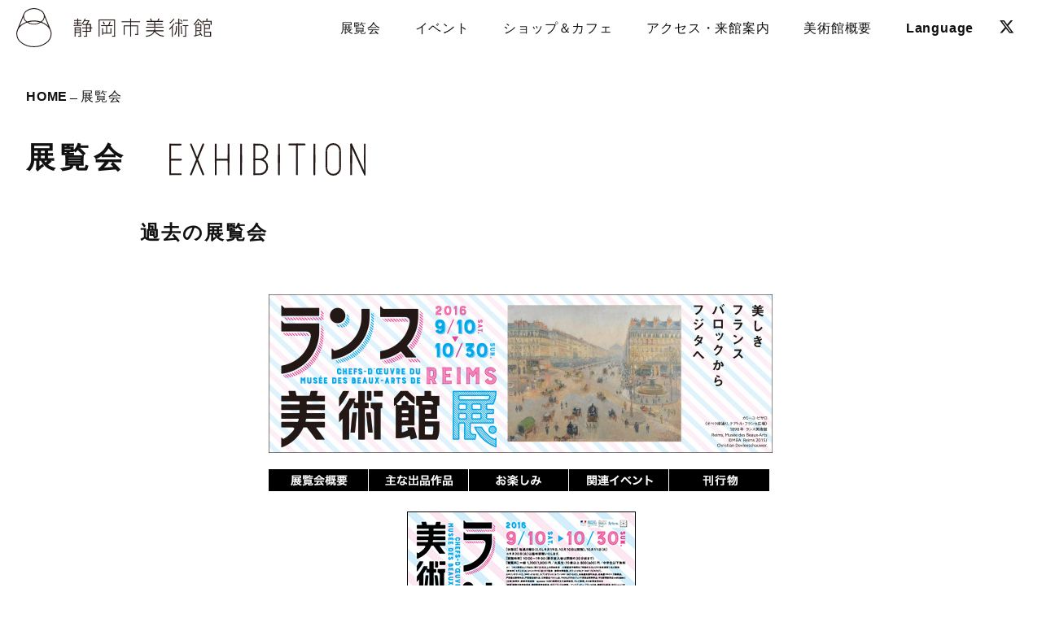

--- FILE ---
content_type: text/html; charset=UTF-8
request_url: https://shizubi.jp/exhibition/future_160910.php
body_size: 10482
content:
<!DOCTYPE html>
<html lang="ja">
<head>
<!-- Global site tag (gtag.js) - Google Analytics -->
<script async src="https://www.googletagmanager.com/gtag/js?id=UA-16294146-2"></script>
<script>
  window.dataLayer = window.dataLayer || [];
  function gtag(){dataLayer.push(arguments);}
  gtag('js', new Date());

  gtag('config', 'UA-16294146-2');
</script>
<!-- Google Anarytics End -->
<meta charset="UTF-8">
<meta content="IE=edge" http-equiv="X-UA-Compatible"/>
<meta content="width=device-width, initial-scale=1" name="viewport"/>
<meta name="format-detection" content="telephone=no,email=no,address=no">
<!-- SEO -->
<!-- Facebook -->
<meta property="og:locale" content="ja_JP" />
<meta property="og:type" content="website">
<meta property="og:title" content="静岡市美術館">
<meta property="og:description" content="静岡市の芸術文化の拠点施設として、特定の美術のジャンルにとらわれない、幅広い企画展やイベントを年間を通じて開催しています。美術館内にはカフェやミュージアムショップも併設。エントランスホールや多目的室では、コンサートやトークイベント、上映会など多彩な催しも。「街の中のちょっと面白い広場」としてご来館ください。" />
<meta property="og:url" content="http://shizubi.jp/exhibition/future_160910.php">
<meta property="og:site_name" content="静岡市美術館">
<meta property="og:image" content="https://shizubi.jp/common/img/ogp.jpg">
<!-- twitter -->
<meta name="twitter:card" content="summary_large_image" />
<meta name="twitter:title" content="静岡市美術館" />
<meta name="twitter:description" content="静岡市の芸術文化の拠点施設として、特定の美術のジャンルにとらわれない、幅広い企画展やイベントを年間を通じて開催しています。美術館内にはカフェやミュージアムショップも併設。エントランスホールや多目的室では、コンサートやトークイベント、上映会など多彩な催しも。「街の中のちょっと面白い広場」としてご来館ください。" />
<meta name="twitter:image" content="https://shizubi.jp/common/img/ogp.jpg" />
<meta name="twitter:site" content="@shizubi_jp" />
<meta name="twitter:creator" content="@shizubi_jp" />
<!-- favicon -->
<link rel="icon" href="/common/img/favicon/favicon.ico">
<link rel="apple-touch-icon" type="image/png" href="https://shizubi.jp/common/img/favicon/apple-touch-icon.png">
<link rel="icon" type="image/png" href="https://shizubi.jp/common/img/favicon/icon-192x192.png">
<!-- fonts -->
<script>
  (function(d) {
    var config = {
      kitId: 'clv2pwp',
      scriptTimeout: 3000,
      async: true
    },
    h=d.documentElement,t=setTimeout(function(){h.className=h.className.replace(/\bwf-loading\b/g,"")+" wf-inactive";},config.scriptTimeout),tk=d.createElement("script"),f=false,s=d.getElementsByTagName("script")[0],a;h.className+=" wf-loading";tk.src='https://use.typekit.net/'+config.kitId+'.js';tk.async=true;tk.onload=tk.onreadystatechange=function(){a=this.readyState;if(f||a&&a!="complete"&&a!="loaded")return;f=true;clearTimeout(t);try{Typekit.load(config)}catch(e){}};s.parentNode.insertBefore(tk,s)
  })(document);
</script>
<!-- past style -->
<link rel="stylesheet" href="https://shizubi.jp/css/import.css" type="text/css" media="screen,tv" />
<link rel="stylesheet" href="https://shizubi.jp/css/print.css" type="text/css" media="print" />
<link rel="stylesheet" href="https://shizubi.jp/css/font_m.css" type="text/css" media="screen,tv" />
<link rel="alternate stylesheet" href="https://shizubi.jp/css/font_s.css" type="text/css" media="screen,tv" title="font_s" />
<link rel="alternate stylesheet" href="https://shizubi.jp/css/font_l.css" type="text/css" media="screen,tv" title="font_l" />
<!-- //////////////////////////////////// navicss //////////////////////////////////// -->
<link href="css/style.css?20260120-2256" rel="stylesheet" type="text/css" media="all">
<!-- //////////////////////////////////// navicss //////////////////////////////////// -->
<script type="text/javascript" src="https://shizubi.jp/js/common.js"></script>
<script type="text/javascript" src="https://shizubi.jp/js/jquery.js"></script>
<script type="text/javascript" src="https://shizubi.jp/js/heightLine.js"></script>
<script type="text/javascript" src="https://shizubi.jp/js/css_switch.js"></script>
<link rel="stylesheet" href="https://shizubi.jp/lightbox/css/lightbox.css" type="text/css" media="screen" />
<script type="text/javascript" src="https://shizubi.jp/lightbox/js/prototype.js"></script>
<script type="text/javascript" src="https://shizubi.jp/lightbox/js/scriptaculous.js?load=effects"></script>
<script type="text/javascript" src="https://shizubi.jp/lightbox/js/lightbox.js"></script>
<!-- new style -->
<!-- <link rel="stylesheet" href="https://shizubi.jp/common/fonts/css/all.css" media="all" type="text/css" /> -->
<link rel="stylesheet" href="https://cdnjs.cloudflare.com/ajax/libs/font-awesome/6.5.2/css/all.min.css" integrity="sha512-SnH5WK+bZxgPHs44uWIX+LLJAJ9/2PkPKZ5QiAj6Ta86w+fsb2TkcmfRyVX3pBnMFcV7oQPJkl9QevSCWr3W6A==" crossorigin="anonymous"/>
<link rel="stylesheet" href="https://cdnjs.cloudflare.com/ajax/libs/drawer/3.2.2/css/drawer.min.css">
<!--<link rel="stylesheet" href="https://unpkg.com/swiper/css/swiper.min.css"> -->
<link rel="stylesheet" href="https://unpkg.com/swiper/swiper-bundle.min.css">
<link rel="stylesheet" href="https://shizubi.jp/common/css/common.css?20260120-2256" media="all" type="text/css" />
<link rel="stylesheet" href="https://shizubi.jp/common/css/post-style.css?20260120-2256" media="all" type="text/css" />
<link rel="stylesheet" href="https://shizubi.jp/common/css/sub.css?20260120-2256" media="all" type="text/css" />
<link rel="stylesheet" href="https://shizubi.jp/common/css/jam.css?20260120-2256" media="all" type="text/css" />
<link rel="stylesheet" type="text/css" media="print" href="https://shizubi.jp/common/css/print.css?20260120-2256">
<title>「ランス美術館展」｜静岡市美術館</title>


<style type="text/css">
<!--
.style1 {font-size: 85%}
.bor_text img { vertical-align: middle; }
-->
</style>
</head>
<body id="pagetop" class="sub exhibition single drawer drawer--right old">	
  <div class="wrapper"> 
    <!-- /Begin header -->
    <header class="main-header">
      <h1 class="main-logo"><a href="https://shizubi.jp/">
        <img src="https://shizubi.jp/common/img/logo.svg" alt="静岡市美術館" /></a></h1>
      <!-- /Begin gnav -->
      <nav class="gnav pc">
        <ul class="nav-menu">
          <li class="current drop"><span>展覧会</span>
            <div class="nav-child">
              <ul>
                <li><a href="https://shizubi.jp/exhibition/cat_ex/insession/">開催中の展覧会</a></li>
                <li><a href="https://shizubi.jp/exhibition/">これからの展覧会</a></li>
                <li><a href="https://shizubi.jp/exhibition-schedule/">年間スケジュール</a></li>
                <li><a href="https://shizubi.jp/exhibition/cat_ex/past/">展覧会アーカイブ</a></li>
              </ul>
            </div>
          </li>
          <li class="drop"><span>イベント</span>
            <div class="nav-child">
              <ul>
                <li><a href="https://shizubi.jp/event/">これからのイベント</a></li>
                <li><a href="/event-wsschedule/">ワークショップシリーズ<br>年間スケジュール</a></li>
                <li><a href="https://shizubi.jp/eventarchive/">イベントアーカイブ</a></li>
              </ul>
            </div>
          </li>
          <li class="drop"><span>ショップ＆カフェ</span>
            <div class="nav-child">
              <ul>
                <li><a href="https://shizubi.jp/museum_guide/cafe/">ショップ＆カフェ</a></li>
                <li><a href="https://shizubi.jp/museum_guide/cafe/mailorder/">図録の通信販売</a></li>
              </ul>
            </div>
          </li>
          <li class="drop"><span>アクセス・来館案内</span>
            <div class="nav-child">
              <ul>
                <li><a href="https://shizubi.jp/museum_guide/about/">基本情報・開館カレンダー</a></li>
                <li><a href="https://shizubi.jp/museum_guide/">アクセス</a></li>
                <li><a href="https://shizubi.jp/museum_guide/parking/">駐車場</a></li>
                <li><a href="https://shizubi.jp/news/2802/">ご来館のお客様へ</a></li>
<!--                <li><a href="https://shizubi.jp/museum_guide/visitors/">ご来館のお客様へ</a></li>
                <li><span class="nonlink">ご来館のお客様へ/Q＆A</span></li>-->
                <li><a href="https://shizubi.jp/museum_guide/school/">学校・団体鑑賞</a></li>
              </ul>
            </div>
          </li>
          <li class="drop"><span>美術館概要</span>
            <div class="nav-child">
              <ul>
                <li><a href="https://shizubi.jp/museum_outline/concept/">静岡市美術館について</a></li>
                <li><a href="https://shizubi.jp/museum_outline/">館長挨拶</a></li>
                <li><a href="https://shizubi.jp/museum_outline/outline/">施設概要</a></li>
                <li><a href="https://shizubi.jp/museum_outline/logo/">ロゴについて</a></li>
                <li><a href="https://shizubi.jp/museum_outline/annual_report/">活動記録</a></li>
                <li><a href="https://shizubi.jp/museum_outline/management/">静岡市美術館運営協議会</a></li>
              </ul>
            </div>
          </li>
          <li class="drop en"><a href="https://shizubi.jp/">Language</a>
            <div class="nav-child">
              <ul>
                <li><a href="https://shizubi.jp/">JP</a></li>
                <li><a href="https://shizubi.jp/eng/">EN</a></li>
                <li><a href="https://shizubi.jp/cn/">中文</a></li>
                <li><a href="https://shizubi.jp/kr/">한국어</a></li>
              </ul>
            </div>
          </li>
          <li class="sns"><a href="https://twitter.com/shizubi_jp" target="_blank"><i class="fa-brands fa-x-twitter"></i></a></li>
        </ul>
      </nav><!-- //End gnav -->
		<!-- Asia/Tokyo--><!-- 2026-01-20 22:56--><!-- 今：2026-01-20 22:56-->      <div class="head-info sp"><a href="https://shizubi.jp/museum_guide/">
        <span>本日開館 10:00－19:00</span>
        <span>アクセス</span>
      </a></div>
      <button type="button" class="sp drawer-toggle drawer-hamburger">
        <span class="sr-only">toggle navigation</span>
        <span class="drawer-hamburger-icon"></span>
      </button>
      <!-- //#SPナビボタン -->
    </header>
				
    <!-- //End header -->

    <main class="content"> 			
    <div class="breadclumb">
      <div class="inner">	
        <a href="https://shizubi.jp/">HOME</a>展覧会				
      </div>
    </div><!-- //End パンくず --> 
      <section id="checker" class="page-title">
        <div class="inner">
          <h2 class="main-title">展覧会
            <span class="svg"><img src="/common/img/title-exhibition.svg" alt="EXHIBITION" /></span></h2>
        </div>
      </section>
      <!-- //End page-title -->     
      <section class="base post-content">
        <div class="inner">	
          <h3 class="sub-title">過去の展覧会</h3>
<div id="contents">
<!--<div class="rubbish">
<div class="rubbish_left"><a href="../index.php">静岡市美術館HOME</a>　&gt;　<a href="old.php">過去の展覧会</a>　&gt;　ランス美術館展</div>
<div class="rubbish_right">
</div>
</div>

<!--<div class="top_image"><img src="../img/img_sub_top.gif" width="858" height="10" /></div>
--><div id="content">
<div id="center">
<div class="section">
<!--<div class="title">
<div class="title_left">
<h2><img src="../img/img_content_h2_05.gif" alt="EXHIBITION" width="161" height="31" /></h2>
</div>
<div class="title_right">

</div>
</div>
<h3><img src="../img/img_content_h3_22.gif" alt="過去の展覧会" width="138" height="20" /></h3>
--><h4><img src="../img/exhibition/160910_bn_01.jpg" alt="ランス美術館展" width="619" height="195" border="0" /></h4>
<!-- //////////////////////////////////// navi //////////////////////////////////// -->
<a href="future_160717.php"><a href="future_160910.php"><img src="../img/exhibition/160910_bt01_off.gif" alt="展覧会概要" border="0"></a><a href="160910_02.php"><img src="../img/exhibition/160910_bt02_off.gif" alt="主な出品作品" border="0"></a><a href="160910_03.php"><img src="../img/exhibition/160910_bt03_off.gif" alt="お楽しみ" border="0"></a><a href="160910_04.php"><img src="../img/exhibition/160910_bt04_off.gif" alt="関連イベント" border="0"></a><a href="160910_05.php"><img src="../img/exhibition/160910_bt05_off.gif" alt="刊行物" border="0"></a>
<!-- //////////////////////////////////// navi //////////////////////////////////// -->

<div class="block1">
<br />
<p class="cut_img"><a href="../img/img_exhibition_41.jpg" rel="lightbox" ><img src="../img/img_exhibition_41th.jpg" width="281" height="400" /></a>
</p>
<p class="cent_text">
<br />
<img src="../img/exhibition/160910_pic_01.gif" alt="2016年9月10日（土）～10月30日（日）" width="562" height="175" /><br />
フランスの古都ランスは、シャンパーニュ地方の街で、5世紀から歴代のフランス王が戴冠式を行った大聖堂のあることで知られています。発泡性ワインの「シャンパン（正式にはシャンパーニュ）」でも有名で、ランス美術館は、その「シャンパン」の生産で財を成した人々によるコレクションをもとに、1913年に開館しました。現在ではフランスの絵画や工芸を中心に、中世から現代に至る幅広い作品を有しています。この度、同美術館の大規模な改修に合わせ、そのコレクションの精華をご紹介できることとなりました。<br />
本展では、ドラクロワ、ジェリコー、コロー、ミレー、ピサロ、シスレー、ゴーギャン、ドニをはじめとする17世紀から20世紀の巨匠たち、そして晩年この地で洗礼を受け、制作も行ったレオナール・フジタ（藤田嗣治）など、特別出品を含む名画約70点を展示します。「美の街」ランスが誇る珠玉の作品の数々を、是非この機会にお楽しみください。
</p>
<p class="cut_img"><img src="../img/exhibition/160910_ryokin.gif" alt="" /></p>
<p class="bor_left">
<strong>前売券</strong><br />
販売期間：8月2日（火）から9月9日（金）まで販売<br />
静岡市美術館、チケットぴあ[Pコード：767-707]、ローソンチケット[Lコード：41610]、セブンチケット[セブンコード：047-543]、谷島屋呉服町本店、谷島屋マークイズ静岡店、戸田書店静岡本店、戸田書店城北店、江崎書店パルシェ店、MARUZEN&amp;ジュンク堂書店新静岡店、中日新聞販売店（一部店舗除く）
</p>
<p class="bor_text">
主催：静岡市、静岡市美術館　<span class="style1">指定管理者</span>（公財）静岡市文化振興財団、テレビ静岡、中日新聞東海本社<br />
後援：静岡市教育委員会、静岡県教育委員会、在日フランス大使館／アンスティチュ・フランセ日本、静岡日仏協会、中日ショッパー<br />
企画・監修：ランス美術館<br />
協力：<img src="../img/exhibition/160910_logo1.gif" alt="" />エールフランス航空、ヤマトロジスティクス、<img src="../img/exhibition/160910_logo3.gif" alt="" />G.H.マム<br />
静岡展特別協賛：<img src="../img/exhibition/160910_logo2.gif" alt="" />株式会社安心堂<br />
企画協力：株式会社ブレーントラスト<br />
Exposition produite et gérée par le Musée des Beaux-Arts de la VILLE DE REIMS.<br /><br />
<img src="../img/exhibition/160910_logo4.gif" alt="" /><img src="../img/exhibition/160910_logo5.gif" alt="" /><img src="../img/exhibition/160910_logo6.gif" alt="" /><img src="../img/exhibition/160910_logo7.gif" alt="" />
</p>

</div>
</div>
<!-- /div#CENTER -->
</div>

<!--<div id="right">
<div class="section">
<h2><img src="../img/title_exhibition.gif" alt="EXHIBITION" width="105" height="18" /></h2>
<ul class="guide">
<li><a href="future.php">これからの展覧会</a>
    <ul>    
    <li><a href="future_200606.php">東海道の美　駿河への旅</a></li>
    <li><a href="future_200801.php">ショパン―200年の肖像</a></li>
    <li><a href="future_201003.php">生誕110年・没後30年<br />絵本画家・赤羽末吉展（仮）</a></li>
    <li><a href="future_201219.php">ライデン国立古代博物館所蔵<br />古代エジプト展</a></li>
    </ul>
</li>
<li><a href="current.php">開催中の展覧会</a>
	<ul> 
    <li><a href="future_200411.php">日・チェコ交流100周年<br />ミュシャと日本、日本とオルリク　めぐるジャポニスム</a></li>
	</ul>
</li>
<li><a href="schedule.php">年間スケジュール</a></li>
<li><a href="old.php">過去の展覧会</a>
<ul>
    <li><a href="future_200201.php">不思議の国のアリス展</a></li>
    <li><a href="future_191115.php">奇蹟の芸術都市バルセロナ展</a></li>
    <li><a href="future_190807.php">印象派への旅 海運王の夢<br />バレル・コレクション</a></li>
    <li><a href="future_190608.php">オーバリン大学　アレン・メモリアル美術館所蔵<br />メアリー・エインズワース浮世絵コレクション<br />―初期浮世絵から北斎・広重まで</a></li>
    <li><a href="future_190406.php">小倉遊亀と院展の画家たち展<br />滋賀県立近代美術館所蔵作品による</a></li>
    <li><a href="future_190105.php">起点としての80年代</a></li>
    <li><a href="future_181006.php">フランス宮廷の磁器<br />セーヴル、創造の300年</a></li>
	<li><a href="future_180728.php">ヴラマンク展<br />絵画と言葉で紡ぐ人生</a></li>
	<li><a href="future_180602.php">ミュシャ展<br />～運命の女たち～</a></li>
    <li><a href="future_180407.php">いつだって猫展</a></li>
	<li><a href="future_180210.php">白隠禅師250年遠諱記念展<br />駿河の白隠さん</a></li>
	<li><a href="future_171123.php">ウェールズ国立美術館所蔵<br />ターナーからモネへ</a></li>
    <li><a href="future_170909.php">デンマーク・デザイン</a></li>
    <li><a href="future_170701.php">没後１５０年　坂本龍馬</a></li>
    <li><a href="future_170408.php">アルバレス・ブラボ写真展<br />―メキシコ、静かなる光と時</a></li>
    <li><a href="future_170218.php">夢二と京都の日本画</a></li>
    <li><a href="future_161119.php">スタジオジブリ・レイアウト展</a></li>
    <li><a href="future_160910.php">ランス美術館展<br />美しきフランス　バロックからフジタへ</a></li>
    <li><a href="future_160717.php">エッシャーの世界</a></li>
    <li><a href="future_160607.php">伊豆市所蔵近代日本画コレクション展<br />大観・靫彦・龍子らと修善寺</a></li>
    <li><a href="future_160409.php">没後20年　ルーシー・リー展</a></li>
    <li><a href="future_160123.php">スター・ウォーズ展</a></li>
    <li><a href="future_151205.php">しあわせの色　たのしい模様</a></li>
    <li><a href="future_151010.php">絵本をひらくと</a></li>
    <li><a href="future_150823.php">春信一番！写楽二番！</a></li>
    <li><a href="future_150613.php">青磁のいま<br />―受け継がれた技と美　南宋から現代まで</a></li>
    <li><a href="future_150418.php">大原美術館展　名画への旅</a></li>
    <li><a href="future_150207.php">没後100年　小林清親展<br />文明開化の光と影をみつめて</a></li>
    <li><a href="future_141206.php">ロイヤル・アカデミー展<br />イギリス美術の華麗なる150年</a></li>
    <li><a href="future_141004.php">国宝・久能山東照宮展</a></li>
    <li><a href="future_140804.php">山本<ruby><rb>二三<rp>（</rp><rt>にぞう</rt><rp>）</rp></rb></ruby>展</a></li>
    <li><a href="future_140614.php">法隆寺展<br />―聖徳太子と平和への祈り―</a></li>
    <li><a href="future_140412.php">巨匠の眼<br />川端康成と東山魁夷</a></li>
    <li><a href="future_140102.php">シャガール展</a></li>
    <li><a href="future_131102.php">没後100年　徳川慶喜展</a></li>
    <li><a href="future_130914.php">はじめての美術<br />絵本原画の世界2013</a></li>
    <li><a href="future_130629.php">オディロン・ルドン　夢の起源<br />幻想のふるさと、ボルドーから</a></li>
    <li><a href="future_130420.php">藤田嗣治　渡仏100周年記念<br />レオナール・フジタとパリ　1913-1931</a></li>
    <li><a href="future_130223.php">新美南吉生誕100年<br />ごんぎつねの世界</a></li>
    <li><a href="future_130102.php">近江巡礼　祈りの至宝展</a></li>
    <li><a href="future_121027.php">ストラスブール美術館展<br />―モダンアートへの招待</a></li>
    <li><a href="future_120901.php">フィンランドのくらしとデザイン<br />―ムーミンが住む森の生活</a></li>
    <li><a href="future_120623.php">七夕の美術<br />―日本近世・近代の美術工芸にみる</a></li>
    <li><a href="future_120407.php">森村泰昌モリエンナーレ<br />まねぶ美術史</a></li>
    <li><a href="future_120107.php">竹久夢二と静岡ゆかりの美術</a></li>
    <li><a href="future_111103.php">レオナルド・ダ・ヴィンチ美の理想</a></li>
    <li><a href="future_110903.php">アルプスの画家　セガンティーニ　—光と山—展</a></li>
	<li><a href="future_110709.php">没後150年　歌川国芳展</a></li>
    <li><a href="future_110409.php">ハンス・コパー展　<br />—20世紀陶芸の革新</a></li>
    <li><a href="future_110211.php">棟方志功　祈りと旅 展</a></li>
    <li><a href="future_101211.php">家康と慶喜ー徳川家と静岡 展</a></li>
	<li><a href="future_101002.php">ポーラ美術館コレクション展<br />印象派とエコール・ド・パリ</a></li>
    </ul>
</li>
</ul>
<ul class="sub_link">
<li><a href="/blog/"><img src="/img/img_btn_blog_off.gif" width="158" height="36" /></a></li>
<li><a href="http://twitter.com/shizubi_jp" target="_blank"><img src="/img/img_btn_twitter_off.gif" width="158" height="36" /></a></li>
</ul>
<ul class="guide">
<li><a href="/museum_guide/index.php">アクセス・利用案内</a></li>
<li><a href="/museum_guide/parking.php">駐車場</a></li>
</ul>
<p class="address">
<strong>静岡市美術館</strong><br />
〒420-0852<br />
静岡市葵区紺屋町17-1葵タワー3F<br />
tel.054-273-1515（代表）<br />
fax.054-273-1518<br />
指定管理者<br />
(公財)静岡市文化振興財団
</p>
</div>-->
<!-- /div#LEFT -->
<!--</div>-->

<!-- /div#CONTENT -->
</div>
<!--<div class="bottom_image"><img src="../img/img_sub_bottom.gif" width="858" height="10" /></div>

<div id="footer">
<div class="copy">COPYRIGHT &copy; SHIZUOKA CITY MUSEUM OF ART ALL RIGHTS RESERVED.</div>
<div class="link"><a href="/about_us/index.php">&gt; このサイトについて</a>&nbsp;&nbsp;&nbsp;&nbsp;&nbsp;<a href="/sitemap/index.php">&gt; サイトマップ</a></div>
</div>
<script type="text/javascript">
var gaJsHost = (("https:" == document.location.protocol) ? "https://ssl." : "http://www.");
document.write(unescape("%3Cscript src='" + gaJsHost + "google-analytics.com/ga.js' type='text/javascript'%3E%3C/script%3E"));
</script>
<script type="text/javascript">
try {
var pageTracker = _gat._getTracker("UA-16294146-1");
pageTracker._trackPageview();
} catch(err) {}
</script>-->

<!-- /div#CONTENTS -->
</div>
      
        
          <div class="pagenate">
            <a href="https://shizubi.jp/exhibition/cat_ex/insession/">開催中の展覧会</a>
            <a href="https://shizubi.jp/exhibition/">これからの展覧会</a>
            <a href="https://shizubi.jp/exhibition-schedule/">年間スケジュール</a>
            <a href="https://shizubi.jp/exhibition/cat_ex/past/">展覧会アーカイブ</a>
          </div>
				
        <!-- //End pagenate --> 			          
          
				</div>
			</section>			
      <!-- //End post_content --> 			
    </main>
<!-- //content -->

<!-- /Begin footer --> 	
	<footer class="main-footer">			
  <div class="page-top"><a href="#pagetop"><img src="https://shizubi.jp/common/img/pagetop.svg" alt="" /></a></div>	      
    <div class="box bg_color">
      <div class="inner">
        <div class="sitemap-box pc">
          <ul class="sitemap">
            <li>展覧会
              <ul class="sitemap-child">
                <li><a href="https://shizubi.jp/exhibition/cat_ex/insession/">開催中の展覧会</a></li>
                <li><a href="https://shizubi.jp/exhibition/">これからの展覧会</a></li>
                <li><a href="https://shizubi.jp/exhibition-schedule/">年間スケジュール</a></li>                
                <li><a href="https://shizubi.jp/exhibition/cat_ex/past/">展覧会アーカイブ</a></li>                
              </ul>
            </li>
            <li>イベント
              <ul class="sitemap-child">
                <li><a href="https://shizubi.jp/event/">これからのイベント</a></li>
                <li><a href="https://shizubi.jp/event-wsschedule/">ワークショップシリーズ<br>年間スケジュール</a></li>                
                <li><a href="https://shizubi.jp/eventarchive/">イベントアーカイブ</a></li>
              </ul>
            </li>          
          </ul>

          <ul class="sitemap">
            <li>来館案内
              <ul class="sitemap-child">
                <li><a href="https://shizubi.jp/museum_guide/about/">基本情報・開館カレンダー</a></li>
                <li><a href="https://shizubi.jp/museum_guide/">アクセス</a></li>
                <li><a href="https://shizubi.jp/museum_guide/parking/">駐車場</a></li>
                <li><a href="https://shizubi.jp/news/2802/">ご来館のお客様へ/Q＆A</a></li>
<!--                <li><a href="https://shizubi.jp/museum_guide/visitors/">ご来館のお客様へ</a></li>
                <li><span class="nonlink">ご来館のお客様へ/Q＆A</span></li>-->
                <li><a href="https://shizubi.jp/museum_guide/cafe/">ショップ＆カフェ</a></li>
                <li><a href="https://shizubi.jp/museum_guide/school/">学校・団体鑑賞</a></li>
              </ul>         
            </li>
          </ul>
          <ul class="sitemap">
            <li>美術館概要
              <ul class="sitemap-child">
                <li><a href="https://shizubi.jp/museum_outline/concept/">静岡市美術館について</a></li>
                <li><a href="https://shizubi.jp/museum_outline/">館長挨拶</a></li>
                <li><a href="https://shizubi.jp/museum_outline/outline/">施設概要</a></li>
                <li><a href="https://shizubi.jp/museum_outline/logo/">ロゴについて</a></li>
                <li><a href="https://shizubi.jp/museum_outline/annual_report/">活動記録</a></li>
                <li><a href="https://shizubi.jp/museum_outline/management/">静岡市美術館運営協議会</a></li>
              </ul>         
            </li>
          </ul>
          <ul class="sitemap">
            <li><a href="https://shizubi.jp/news/">ニュース</a></li>
            <li><a href="https://shizubi.jp/press/">プレス</a></li>
            <li><a href="https://shizubi.jp/blog/">BLOG</a></li>
            <li><a href="https://shizubi.jp/sitemap/">サイトマップ</a></li>
            <ul class="sitemap-child">
              <li><a href="https://shizubi.jp/about_us/">このサイトについて</a></li>
              <li><a href="https://shizubi.jp/about_us/">サイトポリシー</a></li>
              <li><a href="https://shizubi.jp/privacy/">プライバシーポリシー</a></li>
              <li><a href="https://shizubi.jp/sns/">SNS ポリシー</a></li>
            </ul>                   
          </ul>
        </div><!-- //sitemap-box -->
        
        <div class="sitemap-box sp">
          <ul class="sitemap">
            <li><a href="https://shizubi.jp/">トップページ</a></li>
            <li><a href="https://shizubi.jp/exhibition/cat_ex/insession/">展覧会</a></li>
            <li><a href="https://shizubi.jp/event/">イベント</a></li>
            <li><a href="https://shizubi.jp/museum_guide/cafe/">ショップ＆カフェ</a></li>            
            <li><a href="https://shizubi.jp/museum_guide/">来館案内</a></li>
            <li><a href="https://shizubi.jp/museum_outline/concept/">美術館概要</a></li>
            <li><a href="https://shizubi.jp/news/">ニュース</a></li>            
            <li><a href="https://shizubi.jp/press/">プレス</a></li>
            <li><a href="https://shizubi.jp/sitemap/">サイトマップ</a></li>
          </ul>
        </div>        
        
        <div class="main-logo"><a href="https://shizubi.jp/"><img src="https://shizubi.jp/common/img/logo-ft.svg" alt="静岡市美術館" /></a></div>
      </div>
    </div><!-- //box --> 

    <div class="box">    
      <div class="inner">    
        <div class="address">
          <h6>静岡市美術館</h6>
          <p>〒420-0852　<br class="sp-only">静岡県静岡市葵区紺屋町17-1<br class="sp-only">葵タワー3階<br>tel.<a href="tel:054-273-1515">054-273-1515</a>(代表)</p>
        </div>
      <div class="sns-link">
        <a href="https://twitter.com/shizubi_jp" class="link-item" target="_blank"><i class="fa-brands fa-x-twitter"></i></a>
        <a href="https://www.instagram.com/shizubi_jp/" class="link-item" target="_blank"><i class="fa-brands fa-instagram"></i></a>
        <a href="https://shizubi.jp/blog/" class="link-item blog">BLOG</a>
      </div>
    </div><!-- //inner --> 
  </div>      
  <div class="copy en">COPYRIGHT &copy; 2020- SHIZUOKA CITY MUSEUM OF ART ALL RIGHTS RESERVED.</div>	    
</footer>
				
	</div>
	<!-- //wrapper -->

<!-- /Begin sp-nav -->
<div class="sp-nav drawer-nav">	
<button type="button" class="sp drawer-toggle drawer-hamburger">
  <span class="sr-only">toggle navigation</span>
  <span class="drawer-hamburger-icon"></span>
</button>			
  
  <nav class="gnav">
    <ul class="sp-menu" id="accordion">
      <li><a href="https://shizubi.jp/">トップページ</a></li>      
      <li class="drop"><p>展覧会</p>
        <div class="nav-child">
          <ul>
            <li><a href="https://shizubi.jp/exhibition/cat_ex/insession/">開催中の展覧会</a></li>
            <li><a href="https://shizubi.jp/exhibition/">これからの展覧会</a></li>
            <li><a href="https://shizubi.jp/exhibition-schedule/">年間スケジュール</a></li>
            <li><a href="https://shizubi.jp/exhibition/cat_ex/past/">展覧会アーカイブ</a></li>                            
          </ul>
        </div>
      </li>
      <li class="drop"><p>イベント</p>
        <div class="nav-child">
          <ul>
            <li><a href="https://shizubi.jp/event/">これからのイベント</a></li>
            <li><a href="/event-wsschedule/">ワークショップシリーズ<br>年間スケジュール</a></li>                
            <li><a href="https://shizubi.jp/eventarchive/">イベントアーカイブ</a></li>            
          </ul>
        </div>        
      </li>
      <li class="drop"><p>ショップ＆カフェ</p>
        <div class="nav-child">
          <ul>
            <li><a href="https://shizubi.jp/museum_guide/cafe/">ショップ＆カフェ</a></li>
            <li><a href="https://shizubi.jp/museum_guide/cafe/mailorder/">図録の通信販売</a></li>
          </ul>
        </div>        
      </li>					
      <li class="drop"><p>アクセス・来館案内</p>
        <div class="nav-child">
          <ul>
            <li><a href="https://shizubi.jp/museum_guide/about/">基本情報・開館カレンダー</a></li>
            <li><a href="https://shizubi.jp/museum_guide/">アクセス</a></li>
            <li><a href="https://shizubi.jp/museum_guide/parking/">駐車場</a></li>
            <li><a href="https://shizubi.jp/news/2802/">ご来館のお客様へ</a></li>
<!--            <li><a href="https://shizubi.jp/museum_guide/visitors/">ご来館のお客様へ</a></li>
            <li><span class="nonlink">ご来館のお客様へ</span></li>-->
            <li><a href="https://shizubi.jp/museum_guide/school/">学校・団体鑑賞</a></li>
          </ul>
        </div>        
      </li>
      <li class="drop"><p>美術館概要</p>
        <div class="nav-child">
          <ul>
            <li><a href="https://shizubi.jp/museum_outline/concept/">静岡市美術館について</a></li>
            <li><a href="https://shizubi.jp/museum_outline/">館長挨拶</a></li>
            <li><a href="https://shizubi.jp/museum_outline/outline/">施設概要</a></li>
            <li><a href="https://shizubi.jp/museum_outline/logo/">ロゴについて</a></li>
            <li><a href="https://shizubi.jp/museum_outline/annual_report/">活動記録</a></li>
            <li><a href="https://shizubi.jp/museum_outline/management/">静岡市美術館運営協議会</a></li>
          </ul>
        </div>        
      </li>
      <li><a href="https://shizubi.jp/news/">ニュース</a></li>
    </ul>
  </nav><!-- //End gnav -->	      
  <div class="sns-link">
    <a href="https://twitter.com/shizubi_jp" class="link-item" target="_blank"><i class="fa-brands fa-x-twitter"></i></a>
    <a href="https://www.instagram.com/shizubi_jp/" class="link-item" target="_blank"><i class="fa-brands fa-instagram"></i></a>
    <a href="https://shizubi.jp/blog/" class="link-item blog">BLOG</a>
  </div>
  <div class="lang-link">
    <a href="https://shizubi.jp/">JP</a>
    <a href="https://shizubi.jp/eng/">EN</a>
    <a href="https://shizubi.jp/cn/">中文</a>
    <a href="https://shizubi.jp/kr/">한국어</a>
  </div> <!--//End lang-link  -->
</div>

				
  <!-- //End sp-nav -->
	
<!-- /orignal script -->
<script src="https://ajax.googleapis.com/ajax/libs/jquery/3.4.1/jquery.min.js"></script>
<script src="https://shizubi.jp/common/js/jquery.inview.min.js"></script> 
<script src="https://cdnjs.cloudflare.com/ajax/libs/iScroll/5.2.0/iscroll.min.js"></script>
<script src="https://cdnjs.cloudflare.com/ajax/libs/drawer/3.2.2/js/drawer.min.js"></script>
<!--<script src="https://unpkg.com/swiper/js/swiper.min.js"></script>-->
<script src="https://unpkg.com/swiper/swiper-bundle.min.js"></script>
 
  
<script type="text/javascript" src="https://shizubi.jp/common/js/common.js"></script>
<script type="text/javascript">
try {
var pageTracker = _gat._getTracker("UA-16294146-1");
pageTracker._trackPageview();
} catch(err) {}
</script>
<!--
</body>
</html>
-->
	
</body>
</html>

--- FILE ---
content_type: text/css
request_url: https://shizubi.jp/css/import.css
body_size: 58
content:
@charset "utf-8";

/* ===================================================================
CSS Information

File name:      import.css
Style Info:     各CSSファイル読み込み用
=================================================================== */


/* ALL RESET */
@import url("default.css");

/* LAYOUT */
@import url("layout.css");

/* GENERAL PURPOSE */
@import url("base.css");



--- FILE ---
content_type: text/css
request_url: https://shizubi.jp/css/font_m.css
body_size: -12
content:
@charset "utf-8";
/* CSS Document */

/* -- text size switch ------ */

ul.date li.fonts a	{
	background:url(/img/btn_txt.gif) no-repeat 0 0;
}

ul.date li.fonts a:hover {
	background:url(/img/btn_txt.gif) no-repeat 0 -17px;
}

ul.date li.fontm a	{
	background:url(/img/btn_txt.gif) no-repeat -20px -17px;
}

ul.date li.fontm a:hover {
	background:url(/img/btn_txt.gif) no-repeat -20px -17px;
}

ul.date li.fontl a	{
	background:url(/img/btn_txt.gif) no-repeat -40px 0;
}

ul.date li.fontl a:hover {
	background:url(/img/btn_txt.gif) no-repeat -40px -17px;
}

--- FILE ---
content_type: text/css
request_url: https://shizubi.jp/exhibition/css/style.css?20260120-2256
body_size: -84
content:
/* CSS Document */ul,ol {	list-style-type: none;}/* ---------- */#navi {	height: 27px;}

--- FILE ---
content_type: text/css
request_url: https://shizubi.jp/common/css/post-style.css?20260120-2256
body_size: 2343
content:
@charset "UTF-8";
/* -------------------------------------------------------------------------- */
/*	Editor Styles */
/* -------------------------------------------------------------------------- */
.post-box ul,
.post-box ol,
.post-box blockquote {
	line-height: 1.5;
	margin-bottom: 1.5em;
}

.post-box p {
  margin: 1em 0;
  line-height: 2;
}

.post-box code,
.post-box kbd,
.post-box samp {
	background: rgba(0, 0, 0, 0.075);
}

.post-box code,
.post-box kbd,
.post-box samp {
	font-family: monospace;
	color: inherit;
	font-size: 15px;
}

.post-box pre {
	border: 1px solid #111;
	line-height: 1.5;
	margin: 1.6em 0;
	padding: 2em 1.5em;
}

.post-box a {
	text-decoration: underline;
}
.post-box a:focus,
.post-box a:hover {
	text-decoration: none;
}

.post-box a.linkbtn {
  display: inline-block;
  padding: 0 8px;
  border: 1px solid #111;
  text-decoration: none;
}

.post-box .btn a {
  text-decoration: none;
}

.post-box .btn a::after {
  content: "→";
  display: inline-block;
  margin: 0 8px;
}


.post-box img {
	height: auto;
	max-width: 100%;
}

.post-box img[data-wp-more] {
	height: 16px;
}

.post-box hr {
	border: none;
	border-top: 1px solid #111;
	margin: 2em auto;
	width: 100%;
}

.post-box dt {
	font-weight: 600;
}

.post-box dd {
	line-height: 1.5;
}

.post-box dd + dt {
	margin-top: 1.5rem;
}


/* Font Families ----------------------------- */

.post-box figcaption,
.post-box .wp-caption-text,
.post-box .wp-caption-dd,
.post-box cite,
.post-box table {
	line-height: 1;
}

/* Titles ------------------------------------ */

.post-box h1,
.post-box h2,
.post-box h3,
.post-box h4,
.post-box h5,
.post-box h6 {
	line-height: 1.25;
}

.post-box h1 {
	font-size: 36px;
	margin: 1em 0;  
}

.post-box h2 {
	font-size: 32px;
	margin: 1em 0;  
}

.post-box h3 {
	font-size: 24px;
  margin: 1.5em 0 1em;
}

.post-box h4 {
	font-size: 22px;
  margin: 1.5em 0 1em;
  display: inline-block;
  padding: 0.3em 1em;
  border: 1px solid #111;
  border-radius: 60px;
}

.post-box .box h3,
.post-box h5 {
	font-size: 20px;
  margin: 1.5em 0 1em;
  display: inline-block;
  padding: 0 5px 5px;
  border-bottom: 1px solid #111;  
}

.post-box .box h3 {
	font-size: 22px;
}

.post-box .box h4,
.post-box h6 {
	font-size: 20px;
  margin: 1.5em 0 1em;
}

.post-box .box h4 {
  border: none;
  border-radius: 0;
  padding: 0;
}

.post-box h6::before {
  content: "◯";
  display: inline-block;
  margin: 0 8px 0 0;
}

/* Blockquote -------------------------------- */

.post-box blockquote {
  border: 1px solid #111;
  margin: 1.6em 0;
  padding: 2em 1.5em;
}

.post-box blockquote p {
	margin: 0;
}

.post-box blockquote strong,
.post-box pre strong {
  font-size: 1.2em;
  font-weight: bold;
}


.post-box cite {
	color: #6d6d6d;
	font-size: 16px;
	font-weight: 500;
	font-style: normal;
}

.post-box blockquote cite {
	display: block;
	margin-top: 20px;
}


/* Lists ------------------------------------- */

.post-box ul {
	margin-left: 1.5em;
	padding-left: 0;
	list-style: disc;
}

.post-box ol {
	margin-left: 1.5em;
	padding-left: 0;
	list-style: decimal; /* 123 */
}

.post-box ul ul {
	list-style: circle;
}

.post-box ul ul ul {
	list-style: square;
}

.post-box ol ol {
	list-style: lower-alpha; /* a b c*/
}

.post-box ol ol ol {
	list-style: lower-roman; /*ⅰⅱⅲ*/
}

.post-box ul.style_none,
.post-box ol.style_none {
	list-style: none;
	margin-left: 0;
}

.post-box ul ul,
.post-box ul ol,
.post-box ol ul,
.post-box ol ol {
	margin-bottom: 0;
}

.post-box li {
	line-height: 1.5;
	margin-bottom: 0.5em;
}

.post-box ol > li:last-child,
.post-box ul > li:last-child {
	margin-bottom: 0;
}

.post-box ol > li:first-child,
.post-box ul > li:first-child {
	margin-top: 0.5em;
}


/* Post Media -------------------------------- */

.post-box figure,
.post-box video {
	display: block;
	margin: 0;
}

.post-box .wp-caption {
	margin-bottom: 1.5em;
}

.post-box img.alignleft,
.post-box .alignleft img,
.post-box img.aligncenter,
.post-box .aligncenter img,
.post-box img.alignright,
.post-box .alignright img,
.post-box img.alignnone,
.post-box .alignnone img {
	display: block;
}

.post-box .aligncenter,
.post-box .alignnone,
.post-box .alignwide,
.post-box .alignfull {
	margin: 50px auto;
  max-width: 100%;
}

.post-box .alignleft,
.post-box .alignright {
	margin-bottom: 25px;
/*	max-width: 50%;*/
}

.post-box .wp-caption img {
	display: block;
}

.post-box .wp-caption .alignleft,
.post-box .wp-caption .alignright {
	margin-bottom: 0;
}

.post-box .alignleft {
	/*rtl:ignore*/
	float: left;
	margin-right: 25px;
/*	max-width: 260px;*/
}

.post-box .alignright {

	/*rtl:ignore*/
	float: right;
	margin-left: 25px;
/*	max-width: 260px;*/
}

.post-box .wpview[data-wpview-type="gallery"] + .wpview[data-wpview-type="gallery"] {
	margin-top: -34px;
}

.post-box figcaption,
.post-box .wp-caption-text,
.post-box .wp-caption-dd,
.post-box .gallery-caption {
	color: #6d6d6d;
	display: block;
	font-size: 13px;
	line-height: 1.2;
	margin: 18px 0 0;
}

.post-box figcaption a,
.post-box .wp-caption-text a,
.post-box .wp-caption-dd a,
.post-box .gallery-caption a {
	color: inherit;
}


/* Tables ------------------------------------ */

.post-box table {
  margin: 4% auto;
	border-collapse: collapse;
	border-spacing: 0;
	empty-cells: show;
	width: 100%;
  border-top: 1px solid #111;
  border-left: 1px solid #111;  
  overflow: hidden;
}

.post-box th,
.post-box td {
	line-height: 1.2;
	margin: 0;
	padding: 1em .8em;
  border-right: 1px solid #111;
  border-bottom: 1px solid #111;
}

.post-box th {
}

.post-box .blank {
  position: relative;
}

.post-box .blank::before {
  content: "";
  display: block;
  width: 200%;
  height: 1px;
  background: #111;
  transform: rotate(-12deg);
  position: absolute;
  right: -3px;
  bottom: 0;
}

.post-box caption {
	text-align: center;
	padding: 0.5em;
}

/* Forms ------------------------------------- */

.post-box fieldset {
	border: 2px solid #dcd7ca;
	padding: 30px;
}

.post-box fieldset legend {
	font-size: 0.85em;
	font-weight: 700;
	padding: 0 15px;
}

.post-box button,
.post-box .faux-button,
.post-box .wp-block-button__link,
.post-box .wp-block-file__button {
	-webkit-appearance: none;
	-moz-appearance: none;
	background: #cd2653;
	border: none;
	border-radius: 0;
	color: #fff;
	cursor: pointer;
	display: inline-block;
	font-size: 17px;
	font-weight: 600;
	letter-spacing: 0.0333em;
	line-height: 1.25;
	margin: 0;
	padding: 1.1em 1.44em;
	text-align: center;
	text-decoration: none;
	text-transform: uppercase;
}

.post-box button:focus,
.post-box button:hover,
.post-box .faux-button:hover,
.post-box .faux-button:focus,
.post-box .wp-block-button__link:focus,
.post-box .wp-block-button__link:hover,
.post-box .wp-block-file__button:focus,
.post-box .wp-block-file__button:hover {
	color: #fff;
	text-decoration: underline;
}

.wp-block-button:not(.alignleft):not(.alignright) {
	margin-bottom: 30px;
	margin-top: 30px;
}

/* BUTTON ALIGN: CENTER */

.wp-block-button.aligncenter {
	text-align: center;
}

/* BUTTON STYLE: OUTLINE */

.post-box .is-style-outline .wp-block-button__link,
.post-box .is-style-outline .wp-block-button__link:focus,
.post-box .is-style-outline .wp-block-button__link:hover {
	color: #cd2653;
}

.post-box .is-style-outline .wp-block-button__link {
	background: none;
	border: 2px solid currentColor;
	padding: calc(1.1em - 2px) calc(1.44em - 2px);
}

/* BUTTON STYLE: SQUARED */

.post-box .is-style-squared .wp-block-button__link {
	border-radius: 0;
}


/* Blocks ------------------------------------ */

/* BLOCK: HELPER CLASSES */

.post-box .has-background {
	padding: 20px;
}

/* BLOCK: GALLERY */

.post-box ul.wp-block-gallery {
	list-style: none;
	margin-left: 0;
}

.post-box ul.wp-block-gallery li {
	margin-left: 0;
}

@media screen and (max-width: 1024px) {
  
.post-box .box h3 {
  font-size: 2rem;;
}
  
.post-box table {
  font-size: .9em;;
}  
  
.post-box .box h4 {
  font-size: 1.8rem;
}  
  
}

@media screen and (max-width: 767px) {
  .post-box .alignleft,
  .post-box .alignright {
    max-width: 100%;
    float: none;
    margin-left: auto;
    margin-right: auto;
  }  
  
  .old .section #guard01,
  .old .section #guard02,
  .old .section #guard03,
  .old .section #guard04,
  .old .section #guard05,
  .old .section #guard06,
  .old .section #guard07,
  .old .section #guard08,
  .old .section #guard09,
  .old .section #guard10 {
    width: 100%;
    height: auto;
    margin: 0 auto 1em;
  }
  
}

@media screen and (max-width: 479px) {
  .post-box .box h3 {
    font-size: 1.8rem;
  }  
  
  .post-box .box h4 {
    font-size: 1.6rem;
  }  
  
  .post-box .blank::before {
    transform: rotate(-28deg);
    right: -12px;
    bottom: 8px;
  }
    
  .old .section table {
    width: 100%;
  }
  .old .section table td {
    display: block;
    width: 100%;
  }
  
  
  
}

--- FILE ---
content_type: text/css
request_url: https://shizubi.jp/common/css/jam.css?20260120-2256
body_size: 4933
content:
@charset "UTF-8";
/* ------------------------------------------------------------ */
/* JAM カスタマイズ用 */
/* ------------------------------------------------------------ */
/* PC用 */

.pc-j {
	display: block;
}
.sp-j {
	display: none;
}

/* ---------------------------- */
/* アクセス */
.map {
  margin: 0 auto 80px;
  width: 60%;
  height: auto;
}

.map a.linkbtn_map {
  display: inline-block;
  padding: 0 8px;
  border: 1px solid #111;
  text-decoration: none;
  text-align: center;
  width: 100%;
}

.access {
  margin-left: 80px;
}

.access .acc_txt {
  margin-left: 30px;
}

.access p span {
  font-size: .85em;
}

/* ---------------------------- */
/* 駐車場 */
h6 span.cap-p {
  font-size: .7em;
}

p.parking-service {
  font-size: 1.1em;
  padding-left:1em;
  text-indent:-1em;
}

.parking {
  margin-left: 1em;
}

.parking .box-l {
  float: left;
  clear: left;
  width: 10%;
  font-size: .85em;
}

.parking .box-r  {
  float: left;
  margin-bottom: 5px;
  font-size: .85em;
}

/* ---------------------------- */
/* 静岡市美術館について */
.concept-box1 {
  margin: 0 0 2em;
  padding: 1.5em 1.5em 0;
  width: 100%;
  border: 1px solid #000000; /* 枠線 */
}

.concept-box1 ul li {
  font-size: 1.2em;
}

.youtube01 {
  position: relative;
  width: 100%;
  padding-top: 56.25%;
  margin: 0 0 -180px;
}
.youtube01 iframe,
.youtube02 iframe {
  position: absolute;
  top: 0;
  width: 60%;
  height: 60%;
}
.youtube02 {
  position: relative;
  width: 100%;
  padding-top: 56.25%;
  margin: 0;
}
/*
.music_link {
  margin: -200px 0 0;
}
*/

/* ---------------------------- */
/* 館長挨拶 */
p.director_txt-r {
  text-align: right;
}

.director-box01 {
  float: left;
  width: 20%;
  height: auto;
  margin: 2em 0 0;
}

.director-box02 {
  float: left;
  margin: 1.8em 0 0 3em;
}

.director-box02 p.name {
  font-size: 1.1em;
  margin-bottom: 1em;
}

/* ---------------------------- */
/* ロゴについて */
.logo_01 {
  margin: 30px auto 50px;
  width: 40%;
  height: auto;
}

.logo_02 {
  margin: 40px auto 50px;
  text-align: center;
}

.logo-box01 {
  float: left;
  width: 47%;
  height: auto;
  margin: 1em 0;
}

.logo-box02 {
  float: left;
  width: 47%;
  height: auto;
  margin: 1em 0 0 2em;
}

.logo-name {
  text-align: right;
  margin: 30px auto 0;
}

.ad-box01 {
  float: left;
  width: 20%;
  height: auto;
  margin: 2em 0 0;
}

.ad-box02 {
  float: left;
  font-size: .85em;
  width: 75%;
  margin: 2em 0 0 2em;
}

.kinen-box01 {
  float: left;
  width: 40%;
  height: auto;
  margin: 1em 0 2em;
}

.kinen-box02 {
  float: left;
  font-size: 1em;
  width: 55%;
  margin: 0;
}

.kinen-box01 img {
  width: 80%;
}

/* ---------------------------- */
/* 施設概要 */
.floor_map {
  margin: 0 auto 50px;
  width: 70%;
  height: auto;
}

.floor-box01 {
  float: left;
  width: 47%;
  height: auto;
  margin: 1em 0;
}

.floor-box02 {
  float: left;
  width: 47%;
  height: auto;
  margin: 1em 0 0 2em;
}

.floor-box01 .zone_ttl,
.floor-box02 .zone_ttl,
.floor_txt-l {
  font-size: 1.1em;
  font-weight: bold;
  margin-top: 1em;
}

.floor-box03 {
  float: left;
  width: 65%;
  margin: 1em 0;
}

.floor-box04 {
  float: left;
  width: 30%;
  height: auto;
  margin: 2em 0 0 2em;
}

.floor-box04 .txt-cap {
  font-size: .7em;
  text-align: right;
  margin: .3em 0 0;
}

/* ---------------------------- */
/* 図録の通信販売 */
.mailorder_txt-s {
  font-size: .85em;
  padding-left:1em;
  text-indent:-1em;
}

.mailorder_fax {
  margin: 30px 0 50px;
  width: 100%;
  height: auto;
}

.mailorder_fax .linkbtn {
  font-size: 95%;
}

.mailorder_tel01 {
  float: left;
  width: 73%;
  height: auto;
}

.mailorder_tel02 {
  float: left;
  margin: 180px 0 0 15px;
}

.mailorder_tel01 p.kakomi {
 padding: .5em;
 border: 1px solid #000; /* 枠線 */
 font-size: .92em;
 line-height: 1.2em;
 width: 28%;
}

.mailorder_txt-c {
  margin: 100px auto 60px;
  font-size: 1.5em;
  font-weight: bold;
  text-align: center;
}

.mailorder_ttl {
  margin: 100px 0 60px;
  font-size: 1.5em;
  font-weight: bold;
}

ul.mailorder_catalog {
  width: 100%;
  margin: 0;
}

ul.mailorder_catalog li {
  display: inline-block;
  width: 24%;
  text-align: center;
  padding: 0 5px;
  vertical-align: top;
}

ul.mailorder_catalog li .box {
  position: relative;
  height: 200px;
}

ul.mailorder_catalog li .catalog-txt {
  font-size: .85em;
  line-height: 1.3em;
  text-align: left;
  height: 150px;
  margin: 1em 0;
}

ul.mailorder_catalog li img.image-h {
  height: 200px;
  width: auto;
  text-align: center;
  border: 1px solid #666666;
}

ul.mailorder_catalog li img.image-w {
  height: auto;
  width: 200px;
  text-align: center;
  border: 1px solid #666666;
  position: absolute;
  left: 0;
  bottom: 0;
}

.mailorder_waku {
    padding:  0 30px;
	margin-bottom: 30px;
    background: #fff;
    border: 2px #ff0000 solid;
    box-shadow: 0 2px 3px 0 #ddd;
    -moz-box-shadow: 0 2px 3px 0 #ddd;
    -webkit-box-shadow: 0 2px 3px 0 #ddd;
}
.mailorder_news {font-size: 1.2em; margin:0 0 5px 0; font-weight: bold; color: #ff0000;}

/* ---------------------------- */
/* サイトマップ */
.sitemap_category {
  font-size: 1.2em;
  font-weight: bold;
}

.sitemap_box01 {
  float: left;
  width: 45%;
  margin: 20px 0 0 1em;
  line-height: 3em;
}

.sitemap_box02 {
  float: left;
  width: 45%;
  margin: 20px 0 0;
  line-height: 3em;
}

/* ---------------------------- */
/* 英語、韓国 */
#eng,
#kr {
  width: 80%;
  margin: 0 auto;
}

#eng .pagenate,
#cn .pagenate,
#kr .pagenate {
	width: 100%;  
	margin: 0 auto 10%;
  display: flex;
  justify-content: space-between;
  align-items: center;
  flex-wrap: wrap;
}
#eng .pagenate a,
#cn .pagenate a,
#kr .pagenate a {
  display: inline-block;
  margin: 0 2%;
  padding: 0 0 5px;
  border-bottom: 2px solid #111;
  text-decoration: none;
}

#eng .eng_ttl,
#cn .cn_ttl,
#kr .kr_ttl {
  font-size: 1.5em;
  font-weight: bold;
}

#eng .eng_logo-01,
#cn .cn_logo-01,
#kr .kr_logo-01 {
  margin: 3em 0;
  width: 70%;
  height: auto;
}

#eng .eng_logo-02,
#cn .cn_logo-02,
#kr .kr_logo-02 {
  margin: 30px auto;
  width: 40%;
  height: auto;
}

#eng .eng_map,
#cn .cn_map,
#kr .kr_map {
  margin: 30px auto;
  width: 50%;
  height: auto;
}

#eng p.eng_logo-name {
  text-align: right;
  margin: 30px 0 0;
  line-height: 1.2em;
}

#eng .eng_ad-box01,
#cn .cn_ad-box01,
#kr .kr_ad-box01 {
  float: left;
  width: 20%;
  height: auto;
  margin: 0;
}
#eng .eng_ad-box02,
#cn .cn_ad-box02,
#kr .kr_ad-box02 {
  float: left;
  font-size: .85em;
  width: 75%;
  margin: 0 0 0 2em;
}

#eng hr.eng_line,
#cn hr.cn_line,
#kr hr.kr_line {
  border-width: 1px 0px 0px 0px; /* 太さ1px */
  border-style: dashed; /* 線種を破線に */
  border-color: gray;   /* 線色を灰色に */
  height: 1px;         /* 高さ(※古いIE用) */
}

#eng .eng_access,
#cn .cn_access,
#kr .kr_access {
  margin-left: 80px;
}

#eng .eng_access .acc_txt,
#cn .cn_access .acc_txt,
#kr .kr_access .acc_txt {
  margin-left: 30px;
}

#eng .eng_f-map,
#cn .cn_f-map,
#kr .kr_f-map {
  margin: 3em auto;
  width: 70%;
  height: auto;
}

#eng .eng_subttl,
#cn .cn_subttl,
#kr .kr_subttl {
  font-size: 1.1em;
  font-weight: bold;
  margin-top: 3em;
}

#eng .eng_fg-01,
#cn .cn_fg-01,
#kr .kr_fg-01 {
  margin: 10px 0;
  width: 45%;
  height: auto;
}

#eng .eng_fg-left,
#cn .cn_fg-left,
#kr .kr_fg-left {
  float: left;
  margin: 10px 0;
  width: 45%;
  height: auto;
}
#eng .eng_fg-right,
#cn .cn_fg-right,
#kr .kr_fg-right {
  float: left;
  width: 30%;
  margin: 10px 0 10px 20px;
}

#eng .eng_fg-left2,
#cn .cn_fg-left2,
#kr .kr_fg-left2 {
  float: left;
  width: 47%;
  height: auto;
  margin: 1em 0;
}
#eng .eng_fg-right2,
#cn .cn_fg-right2,
#kr .kr_fg-right2 {
  float: left;
  width: 47%;
  height: auto;
  margin: 1em 0 0 2em;
}

#eng .fac_detail,
#cn .fac_detail,
#kr .fac_detail {
	margin-left:1.25em !important;
	list-style-type:circle !important;
}
#eng .fac_detail2,
#cn .fac_detail2,
#kr .fac_detail2 {
	margin-left:1.25em !important;
	list-style-type:disc !important;
}

#eng .eng_fc-box01,
#eng .eng_fc-box03,
#cn .cn_fc-box01,
#cn .cn_fc-box03,
#kr .kr_fc-box01,
#kr .kr_fc-box03 {
  float: left;
  width: 10%;
  height: auto;
  margin: 20px 0;
}
#eng .eng_fc-box02,
#cn .cn_fc-box02,
#kr .kr_fc-box02 {
  float: left;
  width: 35%;
  margin: 20px 20px 0 20px;
}
#eng .eng_fc-box04,
#cn .cn_fc-box04,
#kr .kr_fc-box04 {
  float: left;
  width: 35%;
  margin: 20px 0 0 20px;
}

/* ---------------------------- */
/* 中文 */
#cn {
  width: 80%;
  margin: 0 auto;
  font-family:"Microsoft Yahei","Hiragino Sans GB" ,"sans-serif";
}

#cn p.cn_logo-name,
#kr p.kr_logo-name {
  text-align: right;
  margin: 30px 0 0;
  line-height: 1.4em;
}

/* ---------------------------- */
/* Q&A */
/*ボックス全体*/
.accbox {
    margin: 2em 0 4em;
    padding: 0;
    max-width: 100%;/*最大幅*/
}

/*ラベル*/
.accbox label {
    display: block;
    margin: 1.5px 0;
    padding : 1px 12px;
    color :#000000;
    font-weight: bold;
    background :#eaeaea;
    cursor :pointer;
    transition: all 0.5s;
}

/*ラベルQアイコン*/
.accbox label p.label-q {
	position:relative;
	line-height:2em;
	padding-left:3em;
}
.accbox label p.label-q:before {
	position:absolute;
	left:0;
	content:"";
	display:inline-block;
	width:2em;
	height:2em;
    background: url(/common/img/guide/icon_q.gif) no-repeat;
    background-size:contain;
}

/*ラベルホバー時*/
.accbox label:hover {
    background :#e6f2f9;
}

/*チェックは隠す*/
.accbox input {
    display: none;
}

/*中身を非表示にしておく*/
.accbox .accshow {
    height: 0;
    padding: 0;
    overflow: hidden;
    opacity: 0;
    transition: 0.8s;
}

/*クリックで中身表示*/
.cssacc:checked + .accshow {
    height: auto;
    padding: 0 25px;
    background: #f3f4f4;
    opacity: 1;
}

/*ラベルAアイコン*/
.accbox .accshow p.label-a {
	position:relative;
	line-height:2em;
	padding-left:3em;
}
.accbox .accshow p.label-a:before {
	position:absolute;
	left:0;
	content:"";
	display:inline-block;
	width:2em;
	height:2em;
    background: url(/common/img/guide/icon_a.gif) no-repeat;
    background-size:contain;
}

/* ---------------------------- */
/* ご来館のお客様へ */
#guide .qa-btn {
  float: right;
  margin: 0 0 10px;
}

.visitor {
  margin: 0 20px;
}

.visitor .visitor_txt {
  margin-left: 20px;
}

hr.visitor_line {
  border-width: 1px 0px 0px 0px; /* 太さ1px */
  border-style: dashed; /* 線種を破線に */
  border-color: gray;   /* 線色を灰色に */
  height: 1px;         /* 高さ(※古いIE用) */
}

.visitor h6 {
  line-height: 1.6em;
  padding-left:1em;
  text-indent:-.7em;
}

/* ---------------------------- */
/* その他 */
.waku_a {
    padding: 20px;
    background: #fff;
    border: 2px #000000 solid;
    box-shadow: 0 2px 3px 0 #ddd;
    -moz-box-shadow: 0 2px 3px 0 #ddd;
    -webkit-box-shadow: 0 2px 3px 0 #ddd;
	margin-bottom:30px;
}
.waku_b {
    padding: 10px 20px;
    background: #fff;
    border: 1px #000000 solid;
    box-shadow: 0 2px 3px 0 #ddd;
    -moz-box-shadow: 0 2px 3px 0 #ddd;
    -webkit-box-shadow: 0 2px 3px 0 #ddd;
	margin-bottom:30px;
}
.style_red1_b {
    line-height: 1.5em;
    margin-bottom:15px;
    font-weight: bold;
    color: #ff0000;
}
.style_black1_b {
    line-height: 1.8em;
    margin-bottom:15px;
    font-weight: bold;
}
.style_under_b {
    text-decoration: underline;
    font-weight: bold;
}
.box .ex-box,
.box .ex-box_sponcer {
  margin: 30px 0;
} 
.box .ex-box2 {
  margin: -10px 0 30px;
} 
.box .ex-box h4 {
  margin-bottom: -20px;
} 
.box .ex-box p,
.box .waku_a p,
.box .waku_b p {
  font-size: 1em;
  line-height: 1.8em;
} 
.box .ex-box_sponcer p {
  font-size: .85em;
  line-height: 1.8em;
} 
.post-box .col02 .thum .cap {
  margin: 5px 0 0;
  font-size: .7em;
  line-height: 1.5em;
} 
.box .ex-ph_left,
.box .ex-ph_right {
  float: left;
  margin: 20px 35px;
  width: 40%;
} 
.box .ex-ph_left2,
.box .ex-ph_right2 {
  float: left;
  margin: 20px 60px;
  width: 30%;
} 
.box .ex-ph_left3,
.box .ex-ph_right3 {
  float: left;
  margin: 20px 70px;
  width: 22%;
} 
.box .ex-ph_left4,
.box .ex-ph_right4 {
  float: left;
  margin: 20px 10px;
  width: 45%;
} 
.box .ex-ph {
  margin: 20px auto;
  width: 40%;
} 
.box .ex-ph_wide {
  margin: 20px auto 30px;
  width: 60%;
} 
.box .ex-ph_wide2 {
  margin: 20px auto;
  width: 80%;
} 
.box .ex-ph_wide3 {
  margin: 20px auto;
  width: 100%;
} 
.box .ex-ph_left .cap,
.box .ex-ph_right .cap,
.box .ex-ph_left2 .cap,
.box .ex-ph_right2 .cap,
.box .ex-ph_left3 .cap,
.box .ex-ph_right3 .cap,
.box .ex-ph_left4 .cap,
.box .ex-ph_right4 .cap,
.box .ex-ph .cap,
.box .ex-ph_wide .cap,
.box .ex-ph_wide2 .cap,
.box .ex-ph_wide3 .cap {
  font-size: .8em;
  line-height: 1.5em;
  margin-top: 5px;
} 


@media screen and (max-width: 1024px) {
/* タブレット用 */
/* ------------------------------------------------------------ */

/* ---------------------------- */
/* 館長挨拶 */
.director-box02 {
  margin: 0 0 0 3em;
}

/* ---------------------------- */
/* 図録の通信販売 */
.mailorder_fax .linkbtn {
  font-size: 70%;
}

.mailorder_tel02 {
  float: left;
  margin: 125px 0 0 15px;
}

.mailorder_tel02 .linkbtn {
  font-size: 70%;
}

.mailorder_ttl {
  margin: 80px auto 30px;
}

/* ---------------------------- */
/* 英語、中文、韓国 */
#eng,
#cn,
#kr {
  width: 100%;
}

#eng .pagenate a,
#cn .pagenate a,
#kr .pagenate a {
  margin: 0 2%;
  font-size: .9em;
}  

#eng .eng_access,
#cn .cn_access,
#kr .kr_access {
  margin-left: 0;
}

#eng .eng_access .acc_txt,
#cn .cn_access .acc_txt,
#kr .kr_access .acc_txt {
  margin-left: 0;
}

#eng .eng_map,
#cn .cn_map,
#kr .kr_map {
  margin: 30px auto;
  width: 70%;
}

#eng .eng_f-map,
#cn .cn_f-map,
#kr .kr_f-map {
  margin: 30px auto;
  width: 80%;
}

#eng .eng_subttl,
#cn .cn_subttl,
#kr .kr_subttl {
  margin-top: 30px;
}

#eng .eng_fg-right,
#cn .cn_fg-right,
#kr .kr_fg-right {
  width: 25%;
}
  
}

@media screen and (max-width: 767px) {
/* スマホ横・タブレット用 */
/* ------------------------------------------------------------ */
.pc-j {
	display: none;
}
.sp-j {
	display: block;
}
/* ---------------------------- */
/* アクセス */
.map {
  margin: 0 auto 30px;
  width: 90%;
  height: auto;
}

.map a.linkbtn_map {
  display: inline-block;
  padding: 0 8px;
  border: 1px solid #111;
  text-decoration: none;
  text-align: center;
  width: 100%;
}

.access {
  margin: 0 20px;
}

.access .acc_txt {
  margin-left:0;
}

/* ---------------------------- */
/* 駐車場 */
.parking .box-l {
  float: none;
  width: 100%;
}

.parking .box-r  {
  float: none;
}

/* ---------------------------- */
/* 静岡市美術館について */
.youtube01,
.youtube02 {
  margin: 0;
}
.youtube01 iframe,
.youtube02 iframe {
  width: 100%;
  height: 100%;
}
/*
.music_link {
  margin: 0;
}
*/

/* ---------------------------- */
/* 館長挨拶 */
.director-box01 {
  float: left;
  width: 30%;
  margin: 1em 0 0;
}

.director-box02 {
  float: left;
  width: 65%;
  margin: -0.5em 0 0 1em;
}

.director-box02 p.name {
  font-size: 1em;
}

.director-box02 p {
  font-size: .85em;
}

/* ---------------------------- */
/* ロゴについて */
.logo_01 {
  margin: 30px auto 50px;
  width: 80%;
  height: auto;
}

.logo_02 {
  margin: 40px auto 50px;
  text-align: center;
}

.logo-box01 {
  float: none;
  width: 100%;
  height: auto;
  margin: 1em 0;
}

.logo-box02 {
  float: none;
  width: 100%;
  height: auto;
  margin: 0 0 1em 0;
}

.logo-name {
  text-align: right;
  margin: 30px auto 0;
}

.ad-box01 {
  float: none;
  width: 50%;
  height: auto;
  margin: 2em auto 0;
}

.ad-box02 {
  float: none;
  width: 100%;
  margin: 2em 0 0 0;
}

.kinen-box01 {
  float: none;
  width: 50%;
  margin: 1em auto 2em;
}

.kinen-box02 {
  float: none;
  width: 100%;
  margin: 0;
}

.kinen-box01 img {
  width: 100%;
}

/* ---------------------------- */
/* 施設概要 */
.floor_map {
  width: 100%;
}

.floor-box01 {
  float: none;
  width: 100%;
}

.floor-box02 {
  float: none;
  width: 100%;
  margin: 2em 0 0 0;
}

.floor-box03 {
  float: none;
  width: 100%;
}

.floor-box04 {
  float: none;
  width: 80%;
  height: auto;
  margin: 2em auto;
}

/* ---------------------------- */
/* 図録の通信販売 */
.mailorder_tel {
  margin: 20px 0 40px;
  width: 100%;
  height: auto;
}

.mailorder_tel p.kakomi {
 padding: .5em;
 border: 1px solid #000; /* 枠線 */
 font-size: 0.85;
 line-height: 1.2em;
 width: 44%;
}

.mailorder_tel01 {
  float: none;
  width: 45%;
  height: auto;
}

.mailorder_tel02 {
  float: none;
  margin: 15px 0 0 0;
}

.mailorder_tel02 .linkbtn {
  font-size: 92%;
}

ul.mailorder_catalog li {
  width: 48%;
}

.mailorder_txt-c {
  margin: 80px auto 40px;
  font-size: 1.2em;
}

.mailorder_ttl {
  font-size: 1.2em;
}

.mailorder_waku {
    padding:  0 20px;
}

/* ---------------------------- */
/* サイトマップ */
.sitemap_category {
  font-size: 1.2em;
}

.sitemap_box01  {
  float: none;
  width: 100%;
  margin: 15px 0 0 1em;
}

.sitemap_box02  {
  float: none;
  width: 100%;
  margin: 0 0 0 1em;
}

/* ---------------------------- */
/* 英語、中文、韓国 */
#eng .pagenate a,
#cn .pagenate a,
#kr .pagenate a {
  font-size: 13px;
  margin: 0 10px 10px 0;
}

#eng .eng_logo-01,
#cn .cn_logo-01,
#kr .kr_logo-01 {
  margin: 30px 0;
  width: 90%;
}

#eng .eng_logo-02,
#cn .cn_logo-02,
#kr .kr_logo-02 {
  width: 80%;
}

#eng .eng_ad-box01,
#cn .cn_ad-box01,
#kr .kr_ad-box01 {
  float: none;
  width: 50%;
  height: auto;
  margin: 2em auto 0;
}
#eng .eng_ad-box02,
#cn .cn_ad-box02,
#kr .kr_ad-box02 {
  float: none;
  width: 100%;
  margin: 2em 0 0 0;
}

#eng .eng_map,
#cn .cn_map,
#kr .kr_map {
  margin: 30px auto;
  width: 90%;
}

#eng .eng_f-map,
#cn .cn_f-map,
#kr .kr_f-map {
  margin: 30px auto;
  width: 100%;
}

#eng .eng_fg-01,
#cn .cn_fg-01,
#kr .kr_fg-01 {
  margin: 10px auto;
  width: 100%;
}

#eng .eng_fg-left,
#cn .cn_fg-left,
#kr .kr_fg-left {
  float: none;
  margin: 10px auto 0;
  width: 100%;
}
#eng .eng_fg-right,
#cn .cn_fg-right,
#kr .kr_fg-right {
  float: none;
  width: 60%;
  margin: 10px auto;
}

#eng .eng_fg-left2,
#cn .cn_fg-left2,
#kr .kr_fg-left2 {
  float: none;
  width: 100%;
  margin: 20px 0;
}
#eng .eng_fg-right2,
#cn .cn_fg-right2,
#kr .kr_fg-right2 {
  float: none;
  width: 100%;
  margin: 0 0 30px;
}

#eng .eng_fc-box01,
#eng .eng_fc-box03,
#cn .cn_fc-box01,
#cn .cn_fc-box03,
#kr .kr_fc-box01,
#kr .kr_fc-box03 {
  width: 30%;
  margin: 10px 0;
}
#eng .eng_fc-box02,
#eng .eng_fc-box04,
#cn .cn_fc-box02,
#cn .cn_fc-box04,
#kr .kr_fc-box02,
#kr .kr_fc-box04 {
  width: 60%;
  margin: 10px 0 0 20px;
} 

/* ---------------------------- */
/* ご来館のお客様へ */
#guide h4 {
  font-size: 1.1em;
  line-height: 1.4em;
}

#guide h6,
#guide h5 {
  font-size: 1em;
  line-height: 1.4em;
}

/* ---------------------------- */
/* その他 */
.box .ex-box p,
.box .waku_a p,
.box .waku_b p {
  font-size: .85em;
  line-height: 1.8em;
} 
.box .ex-ph_left,
.box .ex-ph_right,
.box .ex-ph,
.box .ex-ph_wide,
.box .ex-ph_wide2,
.box .ex-ph_wide3,
.box .ex-ph_left4,
.box .ex-ph_right4 {
  float: none;
  margin: 20px 0;
  width: 100%;
} 
.box .ex-ph_left2,
.box .ex-ph_right2 {
  float: none;
  margin: 20px auto;
  width: 75%;
} 
.box .ex-ph_left3,
.box .ex-ph_right3 {
  float: none;
  margin: 20px auto;
  width: 55%;
} 
	
}

@media screen and (max-width: 479px) {
/* sp style */
/* ------------------------------------------------------------ */

/* ---------------------------- */
/* 英語、中文 */
#eng .pagenate,
#cn .pagenate {
  margin: 0 auto 2%;
  justify-content: center;
}  
#eng .pagenate a,
#cn .pagenate a {
  width: 42%;
  text-align: center;
  font-size: 12px;
  margin: 0 15px 16px 0;
}  
#eng .pagenate a:nth-child(even),
#cn .pagenate a:nth-child(even) {
  margin: 0 0 16px 15px;
} 

/* ---------------------------- */
/* 韓国 */
#kr .pagenate {
  margin: 0 auto 2%;
  justify-content: center;
}  
#kr .pagenate a {
  width: 45%;
  text-align: center;
  font-size: 11px;
  margin: 0 15px 16px 0;
}  
#kr .pagenate a:nth-child(even) {
  margin: 0 0 16px 15px;
} 

}





--- FILE ---
content_type: text/css
request_url: https://shizubi.jp/css/default.css
body_size: 598
content:
@charset "utf-8";

/*--------------------------------------
	Style Name : Common Style Sheet
--------------------------------------*/


/*--------------------------------------
	Block-level Elements
--------------------------------------*/

html,
div,
p,
li,
dl,
dt,
dd,
blockquote,
td,
form,
address {
	margin:0;
	padding:0;
}

h1,
h2,
h3,
h4,
h5,
h6 {
	margin:0;
	padding:0;
	font-style:normal;
	font-weight:bold;
	font-size:100%;
}

ol,
ul {
	margin:0;
	padding:0;
	list-style:none;
}

caption,
th {
	margin:0;
	padding:0;
	font-style:normal;
	font-weight:normal;
	text-align:left;
}

body {
	margin:0;
	padding:0;
	color:#000;
	background:#e6e6e6 url(/img/bg_body.gif) top center repeat-y;
	font-family:"ヒラギノ角ゴ Pro W3","Hiragino Kaku Gothic Pro","ＭＳ Ｐゴシック","メイリオ",Meiryo,Verdana,Arial,Helvetica,sans-serif;
	font-size:12px;
	line-height:1.6;
	text-align:center;
}

* html body {/* for IE6 */
	font-size:75%;
}

*:first-child+html body {/* for IE7 */
	font-size:75%;
}

h1 {
	font-size:150%;/* 18px */
}

h2 {
	font-size:134%;/* 16px */
}

h3 {
	font-size:117%;/* 14px */
}

fieldset {
	margin:0;
	padding:0;
	border:none;
}

table {
	font-size:100%;
}

/*--------------------------------------
	Inline Elements
--------------------------------------*/

em,
cite,
code,
dfn,
var {
	font-style:normal;
	font-weight:normal;
}

input,
select,
textarea {
	color:#000;
	font-size:inherit;
}

img,
embed,
object {
	vertical-align:bottom;
	border:none;
}

#contents:after {
	content:"";
	display:block;
	clear:both;
}

/*--------------------------------------
	LINK SETTING
--------------------------------------*/

a {
	color:#000000;
	font-weight: bold;
}
a:link, a:visited {
	text-decoration:none;
	font-weight: bold;
}
a:hover {
	color:#CC0000;
	text-decoration:none;
}


--- FILE ---
content_type: text/css
request_url: https://shizubi.jp/css/layout.css
body_size: 1649
content:
@charset "utf-8";

/*--------------------------------------
CSS Information

File name:      layout.css
Style Info:     レイアウト(大枠)用
--------------------------------------*/
#contents {
	margin:0 auto 0;
	padding:10px 20px 20px;
	width:858px;
	text-align:left;
	background-color:#FFFFFF;
	border-left:1px solid #000;
	border-right:1px solid #000;
}
body.index #content {
	margin:0 0 20px;
	padding:0;
	width:860px;
	text-align:left;
	overflow:hidden;
	background:url(/img/bg_top_content.gif) 0 0 repeat-y;
}
body.sub #content {
	margin:0;
	padding:10px 0 0;
	width:860px;
	text-align:left;
	overflow:hidden;
	background:url(/img/img_sub_body.gif) 0 0 repeat-y;
}
div.round-top {
	clear:both;
	height:10px;
	background:url(/img/round_top_left.gif) no-repeat left top;
}
div.round-top span {
	background:url(/img/round_top_right.gif) no-repeat right top;
	height:10px;
	display:block;
}

/*--------------------------------------
	LEFT
--------------------------------------*/

#left {
	margin:0 20px 0 0;
	_margin:0 0 0 0;
	padding:0;
	width:220px;
	float:left;
}
#left div.round {
	margin:0;
	padding:0;
	width:220px;
}
#left div.round div.section {
	margin:5px 15px 0;
	padding:0;
	overflow:hidden;
}

/*--------------------------------------
	CENTER
--------------------------------------*/
#exhibition {
	margin:0;
	padding:0;
	width:620px;
	float:left;
	_float:right;
	background:url(/img/round_exhibiton.gif) 0 0 repeat-y;
}
#exhibition div.section {
	margin:0;
	padding:0 15px;
	width:590px;
	overflow:hidden;
}
#rubbish {
	margin:0 0 5px;
	width:620px;
	height:20px;
	float:left;
	_float:right;
	font-size:85%;
}
#rubbish div.rubbish_left {
	margin:0;
	padding:0;
	float:left;
	height:20px;
	line-height:20px;
}
#rubbish div.rubbish_right {
	margin:0;
	padding:0;
	float:right;
	height:15px;
	line-height:15px;
}
#rubbish div.rubbish_right ul.date {
	margin:0;
	padding:0;
	list-style:none;
}
#rubbish div.rubbish_right ul.date li {
	margin:0 3px 0 0;
	padding:0 0 0;
	float:left;
}

#event_box {
	margin:0;
	_margin:0;
	padding:0;
	width:620px;
	float:right;
	background:url(/img/round_event.gif) 0 0 repeat-y;
}
#center {
	margin:0;
	padding:0;
	width:400px;
	float:left;
	overflow:hidden;
}
#center div.event {
	margin:0;
	padding:0;
	width:400px;
}
#center div.event div.section {
	margin:0;
	padding:5px 15px;
	width:370px;
}
#center div.event div.section_guide {
	margin:0;
	padding:5px 15px;
	width:370px;
}
#center div.round {
	margin:0;
	padding:0;
	width:193px;
	float:left;
	overflow:hidden;
}
#center div.round div.section {
	margin:0;
	padding:5px 15px;
	width:163px;
}


#guide_box {
	margin:0 0 0;
	*margin:0 0 -5px;
	_margin:0 0 -5px;
	padding:0;
	width:620px;
	
	float:right;
	background:url(/img/round_guide.gif) 0 0 repeat-y;
}
#guide_box #center {
	margin:0;
	padding:0;
	width:400px;
	float:right;
	overflow:hidden;
}
#guide_box #center div.event {
	margin:0;
	padding:0;
	width:400px;
}
#guide_box #center div.event div.section {
	margin:0;
	padding:5px 15px;
	width:370px;
}
#guide_box #center div.round {
	margin:0;
	padding:0;
	width:193px;
	float:left;
	overflow:hidden;
}
#guide_box #center div.round div.section {
	margin:0;
	padding:5px 15px;
	width:163px;
}
#guide_box #left {
	margin:0;
	padding:0;
	width:200px;
	float:left;
}
#guide_box #left div.round {
	margin:0;
	padding:0;
	width:200px;
}
#guide_box #left div.round div.section {
	margin:5px 15px 0;
	padding:0;
	overflow:hidden;
}

/*--------------------------------------
	RIGHT
--------------------------------------*/

#right {
	margin:0;
	padding:0;
	width:200px;
	float:right;
}
#right div.round {
	margin:0;
	padding:0;
	width:200px;
}
#right div.round div.section {
	margin:5px 15px 0;
	padding:0;
	overflow:hidden;
}

/*--------------------------------------
	SUB LEFT
--------------------------------------*/
body.sub #right {
	margin:0 20px 0;
	padding:0;
	width:158px;
	float:right;
}
body.sub #right div.section {
	margin:0;
	padding:0;
	overflow:hidden;
}

/*--------------------------------------
	SUB CENTER
--------------------------------------*/
body.sub #center {
	margin:0 0 30px;
	padding:0 10px;
	width:640px;
	min-height:500px;
	float:left;
}
body.sub #center div.section {
	margin:0 10px;
	padding:0;
	overflow:hidden;
}

/*--------------------------------------
	FOOTER
--------------------------------------*/
#footer {
	margin:20px 0 0;
	padding:0;
	width:860px;
	font-size:84%;
	text-align:center;
}
#footer div.copy {
	margin:0;
	padding:0;
	float:left;
}
#footer div.link {
	margin:0;
	padding:0;
	float:right;
}

/*--------------------------------------
	GLOBAL NAVIGATION
--------------------------------------*/

#gnavi {
	margin:0px auto;
	padding:0;
	width:900px;
	height:90px;
	text-align:left;
	background-color:#000000;
}
#gnavi div.logo {
	margin:25px 11px 0 30px;
	_margin:25px 11px 0 15px;
	padding:0;
	float:left;
}


/* ドロップダウン
---------------------------------------- */
ul#navigation {
	margin:0;
	padding:0;
	border:0;
	height:57px;
}
ul#navigation { /* IE6 対策 */
	behavior: url("/css/csshover3.htc");
}

ul#navigation li {
	margin:0 11px 0 0;
	padding:0;
	display:block;
	float:left;
	height:57px;
	list-style:none;
}
ul#navigation li a {
	border:0;
	width:88px;
	display:block;
}
ul#navigation li a:hover {
	border:0;
	display:block;
}

/* 第２階層
------------------ */
#navigation li ul {	
	display:block;
	visibility:hidden;
	position:absolute;
}

#navigation li ul li {
	margin:0 3px 0 0;
	list-style:none;
	font-size:85%;
	text-align:center;
}

#navigation li:hover ul {
	visibility:visible;
	z-index: 100;
}


.accessBox {
	position:relative;
	left: -133px;
}

#navigation li:hover ul.access {
	position:absolute;
	width:250px;
}

#navigation li:hover ul.access li {
	display: inline;
}

.outlineBox {
	position:relative;
	left: -600px;
}
#navigation li:hover ul.outline {
	position:absolute;
	width:880px;
}

.exhibitionBox {
	position:relative;
	left: 0px;
}
#navigation li:hover ul.exhibition {
	position:absolute;
	width:550px;
}
#navigation li.exhibition ul li a {
	margin:0;
	padding:5px 3px 3px;
	width:103px;
	height:16px;
	line-height:16px;
	color: #FFFFFF;
	float:left;
	border-top:9px solid #000000;
	background:url(/img/bg_subnavi_exhibition_02.gif) 0 50% no-repeat;
}
#navigation li.exhibition ul li a:hover{
	color: #950f20;
	border-top:9px solid #000000;
	background:url(/img/bg_subnavi_exhibition_01.gif) 0 50% no-repeat;
}

.eventBox {
	position:relative;
	left: 0px;
}
#navigation li:hover ul.event {
	position:absolute;
	width:250px;
}
#navigation li.event ul li a {
	margin:0;
	padding:5px 3px 3px;
	width:103px;
	height:16px;
	line-height:16px;
	color: #FFFFFF;
	float:left;
	border-top:9px solid #000000;
	background:url(/img/bg_subnavi_event_02.gif) 0 50% no-repeat;
}
#navigation li.event ul li a:hover{
	color: #7a1ea0;
	border-top:9px solid #000000;
	background:url(/img/bg_subnavi_event_01.gif) 0 50% no-repeat;
}

#navigation li.access ul li a {
	margin:0;
	padding:5px 3px 3px;
	width:103px;
	height:16px;
	line-height:16px;
	color: #FFFFFF;
	border-top:9px solid #000000;
	background:url(/img/bg_subnavi_access_02.gif) 0 50% no-repeat;
}
#navigation li.access ul li a:hover{
	color: #739a54;
	border-top:9px solid #000000;
	background:url(/img/bg_subnavi_access_01.gif) 0 50% no-repeat;
}

#navigation li.outline ul li a {
	margin:0;
	padding:5px 3px 3px;
	width:126px;
	height:16px;
	line-height:16px;
	color: #FFFFFF;
	border-top:9px solid #000000;
	background:url(../img/bg_subnavi_outline_02.gif) 0 50% repeat-x;
}
#navigation li.outline ul li a:hover{
	color: #acc284;
	border-top:9px solid #000000;
	background:url(/img/bg_subnavi_outline_01.gif) 0 50% no-repeat;
}

.cafeBox {
	position:relative;
	left: 0px;
}
#navigation li:hover ul.cafe {
	position:absolute;
	width:250px;
}
#navigation li.cafe ul li a {
	margin:0;
	padding:5px 3px 3px;
	width:103px;
	height:16px;
	line-height:16px;
	color: #FFFFFF;
	border-top:9px solid #000000;
	background:url(/img/bg_subnavi_cafe_02.gif) 0 50% no-repeat;
}
#navigation li.cafe ul li a:hover{
	color: #0938a5;
	border-top:9px solid #000000;
	background:url(/img/bg_subnavi_cafe_01.gif) 0 50% no-repeat;
}

--- FILE ---
content_type: text/css
request_url: https://shizubi.jp/css/base.css
body_size: 3140
content:
@charset "utf-8";

/*--------------------------------------
CSS Information

File name:      base.css
Style Info:     各ページ・汎用
--------------------------------------*/

/*--------------------------------------
	トップページ
--------------------------------------*/
#exhibition h2 {
	margin:0 0 10px;
	padding:0;
}
div.event h2 {
	margin:0 0 10px;
	padding:0;
}
div.round h2 {
	margin:0 0 10px;
	padding:0;
}
div.round h2.twitter {
	margin:0 0 10px;
	padding:10px 0 0;
}
div.section ul.news,
div.section ul.cafe,
div.section ul.blog,
div.section ul.twitter,
div.section ul.event {
	margin:0 0 15px;
	padding:0;
	list-style:disc;
}
.twitters ul{
	margin:0 0 15px;
	padding:0;
	list-style:disc;
}
.twitters ul li{
	margin:0 0 10px 15px;
	padding:0;
	font-size:91%;
}

div.section ul.cafe li,
div.section ul.twitter li,
div.section ul.event li {
	margin:0 0 10px 15px;
	padding:0;
}
div.section ul.news li,
div.section ul.blog li {
	margin:0 0 10px 15px;
	padding:0;
	font-size:91%;
}
div.section ul.exihibition {
	margin:10px 0 10px;
	padding:0;
	list-style:none;
}
div.section ul.exihibition li {
	margin:0 35px 0 0;
	*margin:0 20px 0 0;
	padding-left:18px;
	height:24px;
	line-height:24px;
	float:left;
	background:url(/img/img_icon_05.gif) 0 50% no-repeat;
}
div.section ul.pickup li {
	padding:0;
	list-style:none;
	margin-top: 20px;
	margin-right: 0;
	margin-bottom: 20px;
	margin-left: 180px;
}
div.section ul.cafe {
	margin:0;
	padding:0;
	list-style:disc;
}
div.section ul.cafe li {
	margin:0 0 0 15px;
	padding:0;
	font-size:84%;
}
div.section ul.guide {
	margin:0 0 25px;
	padding:0 0 10px;
	border-bottom:1px dotted #000000;
	list-style:none;
}
div.section ul.guide li {
	margin:0 0 5px 0;
	padding-left:18px;
	line-height:20px;
	background:url(/img/img_icon_05.gif) 0 5px no-repeat;
}
div.section ul.event_guide {
	margin:0 0 25px;
	padding:0 0 10px;
	border-bottom:1px dotted #000000;
	list-style:none;
}
div.section ul.event_guide li {
	margin:0 0 5px 0;
	padding-left:18px;
	line-height:20px;
	background:url(/img/img_icon_05.gif) 0 5px no-repeat;
}

div.section ul.guide ul {
	margin:0 0 15px 0;
	padding:0;
	font-size:84%;
	list-style:none;
}
div.section ul.guide ul li {
	margin:0 0 5px;
	padding-left:10px;
	line-height:15px;
	background:url(/img/img_icon_06.gif) 0 4px no-repeat;
}
div.section div.box {
	margin:0;
	padding:0;
	width:590px;
	text-align:center;
}
div.top_photo {
	margin:0;
	padding:0;
	float:right;
	width:185px;
}
div.section p.event {
	margin:0 0 5px;
	padding:0;
}
div.top_bottom {
	margin:0;
	padding:0;
	clear:both;
	width:860px;
	height:5px;
	overflow:hidden;
	background:url(/img/img_top_bottom.gif) 0 0 no-repeat;
}

div.section_guide div.box_left {
	margin:0 0 15px;
	padding:0;
	float:left;
	width:190px;
}
div.section_guide div.box_left ul.guide {
	margin:0 0 20px;
	padding:0;
	list-style:none;
}
div.section_guide div.box_left ul.guide li {
	margin:0 0 5px 0;
	padding-left:18px;
	line-height:20px;
	background:url(/img/img_icon_05.gif) 0 5px no-repeat;
}

div.section_guide div.box_left div.map {
	margin:0;
	padding:0;
	height:51px;
}
div.section_guide div.box_left div.map p {
	margin:0;
	padding:0;
	float:left;
}
div.section_guide div.box_left div.map p.thm {
	margin-right:5px;
}
div.section_guide div.information {
	margin:0;
	padding:0;
	font-size:91%;
	float:right;
	text-align:left;
}
div.section div.event_thm {
	margin:0;
	padding:0;
	width:184px;
	text-align:center;
	float:right;
}

/*--------------------------------------
	下層ページ
--------------------------------------*/
body.sub #right div.section h2 {
	margin:0 0 15px;
	padding:0;
}
body.sub #right div.logo {
	margin:0;
	padding:0;
	text-align:center;
}

div.section div.title {
	margin:0 0 20px;
	width:620px;
	height:31px;
	padding-bottom:10px;
	border-bottom:1px dotted #000000;
}
div.section div.title h2 {
	margin:0;
	padding:0;
}
div.section div.title_left {
	padding:0;
	height:100%;
	float:left;
}
div.section div.title_right {
	height:100%;
	float:right;
}
div.title_right ul.date {
	margin:0;
	padding:0;
	list-style:none;
	clear:both;
}
div.title_right ul.date li {
	margin-right:3px;
	padding:15px 0 0;
	line-height:17px;
	float:left;
}
div.title_right ul.date li.point {
	margin-left:5px;
}
div.title_right ul.date li.data_font a {
	width:17px;
	height:17px;
	display:block;
	text-indent:-9999px;
	overflow:hidden;
}
div.title_right ul.date li.lang {
	margin-right:3px;
	padding:19px 0 0;
	line-height:13px;
	float:left;
}
div.section h3 {
	margin-bottom:30px;
	clear:both;
}
div.section h4 {
	margin-bottom:15px;
	padding-bottom:5px;
	font-size:123.1%;
	clear:both;
}
div.section h4.exhibition {
	margin-bottom:30px;
	clear:both;
	border:none;
}
div.section h5 {
	margin-bottom:15px;
	padding-bottom:5px;
	clear:both;
	font-weight:normal;
/*	border-bottom:2px dotted #E72F48;*/
}
div.section h4 span {
	font-size:77%;
}
div.section div.block {
	margin:0 0 0;
	min-height:350px;
}
div.section div.block1 {
	margin-bottom:40px;
}
div.section div.block2 {
	margin-bottom:0;
}
div.section div.block3 {
	margin-bottom:0px;
}
div.section div.block1 table {
	margin:0 0 30px;
	padding:0;
	width:584px;
	border-collapse:separate;
	border-spacing:1px;
	line-height:160%;
}
div.section div.block1 table th {
	text-align:left;
	padding:5px;
	vertical-align:top;
	font-weight:bold;
}
div.section div.block1 table td {
	text-align:left;
	padding:5px;
	vertical-align:top;
	line-height: 140%;
}
div.section div.block1 ul.back {
	margin:0;
	padding:0;
	font-size:84%;
	list-style:none;
	float:right;
}
div.section div.block1 ul.back li {
	margin:0 0 5px 0;
	padding-left:18px;
	line-height:20px;
	background:url(/img/img_icon_07.gif) 0 5px no-repeat;
}
div.section div.block3 p.s_text {
	margin:0 0px 10px;
	padding-top:10px;
	font-size:84%;
}
div.section div.block3 p.bor_text {
	margin:0 0px 10px;
	padding-top:10px;
	font-size:100%;
	border-top:1px solid #000000;
}

.eventinfo table {
	padding:0;
	width:584px;
	margin: 0;
	line-height: 100%;
}
.eventinfo th {
	text-align:center;
	padding:0px;
	vertical-align:top;
	margin: 0px;
	font-weight: normal;
	line-height: 120%;
}
.eventinfo td {
	text-align:left;
	padding:0px;
	vertical-align:top;
	margin: 0px;
	line-height: 100%;
	font-weight: normal;
}

.eventinfo p{
	margin:0;
	padding:0;
}

div.section div.block1 p.item_text {
	margin:0 5px 20px;
	padding:0;
	width:283px;
	_width:278px;
	float:left;
	overflow:hidden;
}
div.section div.block1 p.item_text span {
	font-weight:bold;
}
div.section div.block2 p.cent_text {
	margin:0 5px 10px;
}
div.section div.block1 p a,
div.section div.block2 p a,
div.section div.block p a {
	color:#0099CC;
}
div.section div.block1 p a:hover,
div.section div.block2 p a:hover,
div.section div.block p a:hover {
	color:#000000;
	text-decoration:none;
}
p.title {
	margin-bottom:10px;
	font-weight:bold;
}
p.cent_text {
	margin:0 5px 30px;
}
p.cent_text2 {
	margin:0 5px 30px;
	font-size:91%;
}
p.cent_text3 {
	margin:0 0 20px;
	text-align:center;
}
p.cent_text span {
	font-weight:bold;
}
p.cent_text img {
	margin:0 0 10px;
}
p.photo_img {
	margin:0 0 30px 30px;
	float:right;
	overflow:hidden;
}
p.cut_img {
	margin-bottom:20px;
	clear:both;
	text-align:center;
	font-size:84%;
}
p.cut_img2 {
	margin-bottom:20px;
	margin-left:10px;
	clear:both;
	text-align:center;
	font-size:84%;
	background:url(../img/exhibition/schedule_th.jpg) no-repeat;
}
p.cut_img3 {
	margin-bottom:20px;
	margin-left:10px;
	clear:both;
	text-align:center;
	font-size:84%;
	background:url(../img/exhibition/schedule_201702th.jpg) no-repeat;
}
p.photo_right {
	margin:0 0 15px 15px;
	float:right;
	overflow:hidden;
}
p.photo_left {
	margin:0 15px 15px 0;
	float:left;
	overflow:hidden;
}
p.bor_left {
	margin:0 5px 40px;
	padding-left:10px;
	border-left:2px solid #000000;
}
p.bor_text {
	margin:0 5px 40px;
	padding-top:10px;
	font-size:91%;
	border-top:1px solid #000000;
}

p.address {
	margin:0 0 25px;
	padding:0 0 20px;
	font-size:84%;
	border-bottom:1px dotted #000000;
}
p.info {
	margin:0;
	padding:0;
	width:180px;
	font-size:84%;
}
div.side_top_image {
	margin:0;
	padding:0;
	width:220px;
	clear:both;
}
div.top_image {
	margin:0;
	padding:0;
	width:620px;
	clear:both;
}
div.bottom_image {
	margin:0;
	*margin-top:-2px;
	padding:0;
	width:860px;
	clear:both;
}
div.bottom_exhibition {
	margin:0;
	padding:0;
	width:620px;
	height:30px;
	clear:both;
	background:#FFFFFF url(/img/img_round_exhibition.gif) 0 0 no-repeat;
}
div.bottom_center {
	margin:0;
	padding:0;
	width:400px;
	height:30px;
	clear:both;
	background:#FFFFFF url(/img/img_round_center.gif) 0 0 no-repeat;
}

.clear {
	clear:both;
}
.txt_s {
	font-size: 10px;
	line-height: 18px;
}
.eventpolicy {
	font-size: 10px;
	line-height: 18px;
	text-align: right;
}

/*　NEW CSS　下層
--------------------------------------*/

#contents div.rubbish {
	margin:0 0 5px;
	width:860px;
	height:20px;
	clear:both;
	font-size:85%;
}
#contents div.rubbish_left {
	margin:0;
	padding:0;
	float:left;
	height:20px;
	line-height:20px;
}
#contents div.rubbish_right {
	margin:0;
	padding:0;
	float:right;
	height:15px;
	line-height:15px;
}
#contents div.rubbish_right ul.date {
	margin:0;
	padding:0;
	list-style:none;
}
#contents div.rubbish_right ul.date li {
	margin:0 3px 0 0;
	padding:0 0 0;
	float:left;
}
div.section ul.sub_link {
	margin:0 0 25px;
	padding:0 0 10px;
	border-bottom:1px dotted #000000;
	list-style:none;
}
div.section ul.sub_link li {
	margin:0 0 10px 0;
	padding:0;
}

/* イベント用
---------------------------------------- */

div.block div.event_item {
	margin:0 0 10px;
	padding:0 0 10px;
	width:620px;
	height:80px;
	line-height:1.2;
	overflow:hidden;
	font-weight:bold;
	border-bottom:2px dotted #7b20ab;
}
div.block div.event_item p.data {
	margin:0 0 5px;
	padding:0;
	font-size:116%;
}
div.block div.event_item p.icon {
	margin:0 10px 0 0; 
	padding:0;
	float:left;
}
div.block div.event_item p.sub_title {
	margin:0 0 5px;
	padding:0;
}
div.block div.event_item p.title {
	margin:0;
	padding:0;
	font-size:116%;
}
div.block div.event_item p.img {
	margin:0 0 0 10px;
	padding:0;
	width:120px;
	float:right;
}
div.block div.form_btn {
	margin:20px 0;
	padding:0;
	width:620px;
	text-align:center;
	clear:both;
}

/* 追加分
---------------------------------------- */
.border01 {
	margin-bottom: 30px;
	margin-top: -5px;
	border-bottom-width: 1px;
	border-bottom-style: solid;
	border-bottom-color: #999999;
}
div.section h4.exhibi_event {
	margin-bottom:15px;
	padding-bottom:5px;
	font-size:110%;
	clear:both;
	border-bottom:1px dotted #E72F48;
}
div.section h4.exhibi_event span {
	font-size:77%;
}
div.section h4.exhibi_event2 {
	margin-bottom:15px;
	padding-bottom:5px;
	font-size:110%;
	clear:both;
	border-bottom:1px dotted #666666;
}
div.section div.exhibi_ttl{
	margin-bottom:15px;
	padding-bottom:5px;
	clear:both;
	font-size:120%;
	font-weight:bold;
}
p.cent_text3 {
	margin:0 5px 30px;
	font-size:123.1%;
}
.pic_cap {
	font-size: 84%;
	line-height: 14px;
	text-align: center;
	padding-top: 5px;
	padding-bottom: 15px;
}

/* 11/15追加分
---------------------------------------- */
.txt_s {
	font-size: 10px;
	line-height: 14px;
	text-align: right;
	padding-top:10px;
}

/* 2011/1/12追加分
---------------------------------------- */
p.cent_text4 {
	margin:0 5px 30px;
	font-size:110%;
}
.txt_m1 {
	font-size:110%;
	line-height: 24px;
}
p.bor_left2 {
	margin:0 5px 40px;
	padding-left:10px;
	border-left:2px solid #000000;
	font-size:110%;
}

/* 2011/4/19追加分
---------------------------------------- */
.txt_m2 {
	margin:0 5px 30px;
}
.txt_s2 {
	font-size:91%;
}
.order_txt {
	font-size:91%;
	text-align: center;
	padding-top:5px;
	padding-bottom:5px;
}
.order_txt-s {
	font-size:84%;
	text-align:right;
	margin-top:5px;
	width:610px;
}
.txt_s3 {
	font-size:84%;
	line-height: 14px;
	margin-top:2px;
}

/* 2012/2/2追加分
---------------------------------------- */
.zuroku_txt {
	font-size:91%;
	padding:8px;
}

/* 2012/2/20追加分
---------------------------------------- */
div.report {
	margin-bottom:15px;
	padding-bottom:5px;
	clear:both;
	border-bottom:2px dotted #E72F48;
	font-size:120%;
	font-weight:bold;
}
div.report span.report_s {
	font-size:84%;
	font-weight:bold;
}

/* 2014/11/4追加分
---------------------------------------- */
.txt_catch {
	font-family:"ＭＳ 明朝",serif;
	font-size:14px;
}

/* 2016/11/8追加分　駐車場
---------------------------------------- */
dl{  
  margin-bottom: 30px;
  margin-left: 15px;
  width : 100%;
}
dt{  
  padding : 0;
  width : 10%;
  float : left;/* 左に寄せる */
  clear : both;/* フロートの解除 */
}
dd{  
  padding : 0;
}
p .parking {  
  margin: 0;
  padding : 0;
}

/* 2017/12/14追加分
---------------------------------------- */
div.section ul.hakuin {
	margin: 15px 0 25px;
	padding:0;
	list-style: none;
}
div.section ul.hakuin li {
	padding-left: 1.2em; 
    text-indent: -1.2em;
	font-size:120%;
	line-height:180%;
}
div.section ul.hakuin li:before {
	color:#ff01a2;
	content: "● ";
}
div.section ul.hakuin li .under {
	border-bottom: solid 2px #ff01a2;
}

/* 2019/3/19追加分
---------------------------------------- */
div.section div.block1 p.indent_text {
  margin-bottom: 30px;
  margin-left: 20px;
}
div.section div.block1 p.indent {
  padding-left: 1em;
  text-indent: -1em;
  margin-bottom: 10px;
  margin-left: 20px;
}
div.section div.block1 p.indent2 {
  padding-left: 2.6em;
  text-indent: -2.8em;
  margin-left: 20px;
}

--- FILE ---
content_type: text/css
request_url: https://shizubi.jp/css/font_s.css
body_size: 49
content:
@charset "utf-8";
/* CSS Document */

body {
	font-size:10px;
}
* html body {/* for IE6 */
	font-size:70%;
}

*:first-child+html body {/* for IE7 */
	font-size:70%;
}

/* -- text size switch ------ */

ul.date li.fonts a	{
	background:url(/img/btn_txt.gif) no-repeat 0 -17px;
}

ul.date li.fonts a:hover {
	background:url(/img/btn_txt.gif) no-repeat 0 -17px;
}

ul.date li.fontm a	{
	background:url(/img/btn_txt.gif) no-repeat -20px 0;
}

ul.date li.fontm a:hover {
	background:url(/img/btn_txt.gif) no-repeat -20px -17px;
}

ul.date li.fontl a	{
	background:url(/img/btn_txt.gif) no-repeat -40px 0;
}

ul.date li.fontl a:hover {
	background:url(/img/btn_txt.gif) no-repeat -40px -17px;
}

--- FILE ---
content_type: text/css
request_url: https://shizubi.jp/css/font_l.css
body_size: 50
content:
@charset "utf-8";
/* CSS Document */

body {
	font-size:13px;
}
* html body {/* for IE6 */
	font-size:85%;
}

*:first-child+html body {/* for IE7 */
	font-size:85%;
}

/* -- text size switch ------ */

ul.date li.fonts a	{
	background:url(/img/btn_txt.gif) no-repeat 0 0;
}

ul.date li.fonts a:hover {
	background:url(/img/btn_txt.gif) no-repeat 0 -17px;
}

ul.date li.fontm a	{
	background:url(/img/btn_txt.gif) no-repeat -20px 0;
}

ul.date li.fontm a:hover {
	background:url(/img/btn_txt.gif) no-repeat -20px -17px;
}

ul.date li.fontl a	{
	background:url(/img/btn_txt.gif) no-repeat -40px -17px;
}

ul.date li.fontl a:hover {
	background:url(/img/btn_txt.gif) no-repeat -40px -17px;
}

--- FILE ---
content_type: text/css
request_url: https://shizubi.jp/common/css/print.css?20260120-2256
body_size: 69
content:
@charset "UTF-8";
/* ------------------------------------------------------------ */
/* 印刷用CSS */
/* ------------------------------------------------------------ */
.content {
  padding: 0;
}

.main-header {
  position: relative;
}

.gnav,
.sp-nav,
.page-top,
.main-footer .box.bg_color {
  display: none;
}


.sub .post-content .inner {
  max-width: 100%;
}

.single .post-box .box {
  width: 100%;
}

.single .pagenate a {
  margin: 0 10px;
}

.local-nav {
  width: 100%;
}



--- FILE ---
content_type: application/x-javascript
request_url: https://shizubi.jp/common/js/common.js
body_size: 927
content:
/* drawer */
$(function() {
  $('.drawer').drawer();
});

// fixed
(function($) {
$(function(){
	var $fixElement = $('.main-header'); // class�t������v�f
	var baseFixPoint = $('#checker').offset().top; // ���΂���v�f�̏����ʒu
	var fixClass = 'is-fixed'; // �t�^����class
// �v�f��fixed���鏈��
$(window).on('load scroll', function() {
		//fixFunction();
	var windowScrolltop = $(window).scrollTop();
	// �X�N���[���������ʒu��ʉ߂��Ă���Ƃ�
	if(windowScrolltop > baseFixPoint) {
			$fixElement.addClass(fixClass);
			//$('header.header-first').removeClass("is-hide");	
			//$('header.header-second').removeClass("is-hide");	
	} else {
			$fixElement.removeClass(fixClass);
	}
});
});	
}) (jQuery);


// �X�}�z�i�r�A�R�[�f�B�I��
$(function(){
    //accordion�̒���p�v�f���N���b�N���ꂽ��
	$('#accordion p').click(function(){
		//�N���b�N���ꂽaccordion1�̒���p�v�f�ɗאڂ���nav-child�v�f���J����������肷��
		$(this).next('.nav-child').slideToggle();
    $(this).toggleClass("open");		
	});
});

$(function(){
    //accordion�̒���p�v�f���N���b�N���ꂽ��
	$('.accordion .area-title').click(function(){
		//�N���b�N���ꂽaccordion1�̒���p�v�f�ɗאڂ���nav-child�v�f���J����������肷��
		$(this).next('.archive-list').slideToggle();
    $(this).toggleClass("open");		
	});
});

    //ex-localnav�̒���drop���N���b�N���ꂽ��
//    $(function(){
//    $('.ex-localnav .trigger').click(function(){
//      //�N���b�N���ꂽdrop�ɗאڂ���nav-child�v�f���J����������肷��
//      $(this).next('.local-nav-child').slideToggle().toggleClass("is-show");
//      $(this).toggleClass("open");		      
//     
//    });
//    });
    


/* inview */
$(function() {
$('.inview').css('opacity', 0);
$('.inview').on('inview', function(event, isInView, visiblePartX, visiblePartY) {
	if (isInView) {
		//if (visiblePartY == 'both') {
			$(this).stop().animate({opacity:1}, 1000);
		//}
	}
//	else {
//		$(this).stop().animate({opacity: 0}, 1000);
//	}
});
});

// �X���[�X�X�N���[���@�w�b�_�̍��������炷�Ƃ�
$(function(){
		var hsize = $("header").outerHeight();	
	$('a[href^="#"]').click(function(){
		var speed = 500;
		var href= $(this).attr("href");
		var target = $(href == "#" || href == "" ? 'html' : href);
		//var position = target.offset().top;
		var position = target.offset().top - hsize; //�w�b�_�̍������ʒu�����炷
		$("html, body").animate({scrollTop:position}, speed, "swing");
		return false;
	});
	//console.log(hsize);
});


--- FILE ---
content_type: image/svg+xml
request_url: https://shizubi.jp/common/img/logo.svg
body_size: 6195
content:
<svg xmlns="http://www.w3.org/2000/svg" viewBox="0 0 122.61 24.55"><defs><style>.cls-1,.cls-2{fill:#231815;}.cls-2{stroke:#231815;stroke-width:0.06px;}</style></defs><g id="レイヤー_2" data-name="レイヤー 2"><g id="d"><path class="cls-1" d="M3.28,22.12a13.13,13.13,0,0,0,7.81,2.43,13.13,13.13,0,0,0,7.81-2.43,7.49,7.49,0,0,0,3.28-5.93,6.37,6.37,0,0,0-.58-2.66l-4-9.93h0a5.18,5.18,0,0,0-1.71-2.12A8,8,0,0,0,11.09,0,8,8,0,0,0,6.31,1.48a5.22,5.22,0,0,0-1.7,2.09s0,0,0,0L.41,13.92a.06.06,0,0,0,0,0A6.43,6.43,0,0,0,0,16.19,7.49,7.49,0,0,0,3.28,22.12ZM17.85,5.73l2.26,5.6a9,9,0,0,0-1.21-1.08A11.57,11.57,0,0,0,16,8.7,4.79,4.79,0,0,0,17.85,5.73ZM6.64,1.92A7.5,7.5,0,0,1,11.09.55a7.5,7.5,0,0,1,4.45,1.37A4.59,4.59,0,0,1,17.06,3.8h0v0a3.48,3.48,0,0,1,.26,1.31,4.05,4.05,0,0,1-1.8,3.22l-.16.11a14.52,14.52,0,0,0-8.59,0l-.15-.11a4.05,4.05,0,0,1-1.8-3.22A4.09,4.09,0,0,1,6.64,1.92Zm8.1,7a8.09,8.09,0,0,1-7.3,0,13.57,13.57,0,0,1,7.3,0ZM4.33,5.72a4.72,4.72,0,0,0,1.84,3,11.57,11.57,0,0,0-2.89,1.55,9.19,9.19,0,0,0-1.22,1.09ZM1,14,1,13.84A7.74,7.74,0,0,1,3.61,10.7,10.88,10.88,0,0,1,6.72,9.1a8.22,8.22,0,0,0,4.37,1.2,8.22,8.22,0,0,0,4.37-1.2,10.88,10.88,0,0,1,3.11,1.6,7.87,7.87,0,0,1,2.48,3l.2.48v0a5.85,5.85,0,0,1,.37,2,6.93,6.93,0,0,1-3.06,5.49A12.58,12.58,0,0,1,11.09,24a12.58,12.58,0,0,1-7.48-2.31A6.91,6.91,0,0,1,.55,16.19,5.92,5.92,0,0,1,1,14Z"/><path class="cls-2" d="M38.27,9.61H36.51V9.12h1.76v-1h-1.8V7.58h1.8v-1h.53v1h2v.49h-2v1h1.8v.49H38.8v1.07H41v.49H36.24v-.49h2ZM40,17.93v-2.4h-2.8v2.4h-.54V12.06h3.88v5.87Zm0-4.39v-1h-2.8v1ZM37.18,15H40V14h-2.8Zm6.6,2.9V14.87H41.69v-.51h2.09V12.67H41.37v-.51h2.41V10.6H41.84v-.54h2S45,8.4,45.18,8.19H42.76l0,.05v0a13.24,13.24,0,0,1-1.32,2L41,9.94A12.07,12.07,0,0,0,43,6.61l.44.17a7.49,7.49,0,0,1-.33.81l-.05.1h2.66l.19.35c-.08.13-1.37,2-1.42,2h2.32v2.1h.79v.51h-.79v2.2H44.31v3.06Zm2.43-5.77V10.6h-1.9v1.56Zm0,2.2V12.67h-1.9v1.69Z"/><path class="cls-2" d="M52.26,17.93h-.54V7.2H62V17.93h-.54V7.73H52.26Zm4.24-2.46v-4.2H53.22v-.52h4.55a19.2,19.2,0,0,0,.84-2.3l.56.17c-.36,1-.76,2.07-.78,2.13h2.08v.52H57v4.2h2.08V12.94h.53v3H54.46v.87h-.53V12.94h.53v2.53Zm-1.66-7a11.53,11.53,0,0,1,.72,1.55L55,10.3c-.24-.6-.45-1-.71-1.55Z"/><path class="cls-2" d="M75.82,16.81v-5.4H72.06v6.52h-.55V11.41H68V16.8h-.53V10.86h4.07v-2H66.22V8.31h5.29V6.79h.55V8.31H77.6v.54H72.06v2h4.32v5.95Z"/><path class="cls-2" d="M87.32,14.58a4.59,4.59,0,0,0,1,1.14,7.55,7.55,0,0,0,4.26,1.74l-.09.53a7.63,7.63,0,0,1-4.34-1.7,6.56,6.56,0,0,1-1.32-1.47.25.25,0,0,1,0,.09c-1,1.84-2.72,2.8-5.34,3.12l-.14-.55a7.69,7.69,0,0,0,3.26-.95,4.63,4.63,0,0,0,1.72-1.88l0-.08H81.64V14h4.87a4.34,4.34,0,0,0,.09-1h.57a4.73,4.73,0,0,1-.08.9l0,.09h5.22v.57ZM84.05,6.93l.51-.22c0,.11.46,1,.65,1.41h3.31l0,0S89,7.2,89.2,6.7l.5.23c-.26.56-.57,1.19-.57,1.19h3v.54h-5V10H91.7v.54H87.18V11.8H92.5v.52H81.44V11.8h5.2V10.49h-4.4V10h4.4V8.66H81.76V8.12h2.85S84.21,7.25,84.05,6.93Z"/><path class="cls-2" d="M97.68,12a2.11,2.11,0,0,1-.15.19,10.83,10.83,0,0,1-1.1,1.23l-.37-.4A24,24,0,0,0,98.84,9.6l.4.27a11.6,11.6,0,0,1-1,1.4l0,.05V18h-.55ZM96.42,9.06a13.34,13.34,0,0,0,2.33-2.42l.41.34A16.17,16.17,0,0,1,96.74,9.5ZM100.79,12a15.77,15.77,0,0,1-.23,2.88,5.15,5.15,0,0,1-.87,2l-.47-.31a4.73,4.73,0,0,0,.69-1.39,9.51,9.51,0,0,0,.31-2.6V11.25h.57Zm3.46-2.83v.51h-2v8.27h-.55V9.66h-1.8V9.15h1.8V6.71h.55V9.15Zm-1-2a11.15,11.15,0,0,1,1,1.13l-.41.31a12,12,0,0,0-1-1.13Zm.42,4.06c.29,2.72.34,3.3.4,5l-.56,0c0-.67,0-.81,0-1.4-.19-2.59-.21-2.69-.33-3.55ZM106,17.93V11.29h-1.29v-.51h3.24v.51h-1.41v6.64ZM105,7.38h2.65v.51H105Z"/><path class="cls-2" d="M114.1,6.64l2.5,2.11-.4.4c-.57-.53-2-1.7-2-1.7a30.16,30.16,0,0,1-2.44,3l-.37-.4a30.51,30.51,0,0,0,2.72-3.4ZM113,17s1.92-.5,2.5-.69c0,0-.29-.49-.62-1l.43-.28c.44.6,1,1.47,1.48,2.26l-.46.27-.26-.46-.26-.42s-2.46.73-4.13,1.17l-.2-.53c.47-.09.85-.23,1-.25v-7H114V8.89h.51v1.29h1.58v4.25H113Zm2.58-5V10.68H113V12Zm0,1.92V12.49H113v1.44Zm3.78-7.14H120V8.07h2.63v2.44H122V8.59h-4.59v1.8h-.53V8.07h2.49Zm-1,11.14h-.51V10.17h3.62v2.92h-3.11v1.75h3.82v3.09h-3.82Zm0-5.36H121V10.69h-2.56Zm3.27,4.84V15.36h-3.27v2.05Z"/><rect class="cls-2" x="38.92" y="17.44" width="1.59" height="0.49"/><rect class="cls-2" x="42.71" y="17.44" width="1.59" height="0.49"/><rect class="cls-2" x="60.37" y="17.44" width="1.59" height="0.49"/><rect class="cls-2" x="74.79" y="16.32" width="1.59" height="0.49"/><rect class="cls-2" x="104.9" y="17.44" width="1.59" height="0.49"/><path class="cls-2" d="M43,17.69a.24.24,0,1,1-.24-.25A.24.24,0,0,1,43,17.69Z"/><path class="cls-2" d="M54.45,12.94a.26.26,0,0,1-.26.26.27.27,0,0,1,0-.53A.26.26,0,0,1,54.45,12.94Z"/><path class="cls-2" d="M72.06,6.79a.28.28,0,1,1-.55,0,.28.28,0,0,1,.55,0Z"/><path class="cls-2" d="M120,6.79a.29.29,0,0,1-.28.28.28.28,0,0,1-.27-.28.27.27,0,0,1,.27-.27A.28.28,0,0,1,120,6.79Z"/><path class="cls-2" d="M115.4,15.26a.26.26,0,1,1-.26-.26A.26.26,0,0,1,115.4,15.26Z"/><path class="cls-2" d="M59.64,12.94a.27.27,0,0,1-.53,0,.27.27,0,1,1,.53,0Z"/><path class="cls-2" d="M104.92,11a.26.26,0,1,1-.26-.26A.26.26,0,0,1,104.92,11Z"/><path class="cls-2" d="M100.14,9.41a.26.26,0,0,1-.52,0,.26.26,0,0,1,.52,0Z"/><path class="cls-2" d="M105.26,7.63a.25.25,0,0,1-.25.26.26.26,0,1,1,0-.51A.25.25,0,0,1,105.26,7.63Z"/><path class="cls-2" d="M36.71,7.82a.25.25,0,1,1-.24-.24A.25.25,0,0,1,36.71,7.82Z"/><path class="cls-2" d="M36.75,9.37a.25.25,0,0,1-.49,0,.25.25,0,1,1,.49,0Z"/><path class="cls-2" d="M36.48,10.92a.25.25,0,1,1-.24-.24A.25.25,0,0,1,36.48,10.92Z"/><path class="cls-2" d="M75,16.57a.24.24,0,0,1-.24.24.24.24,0,0,1-.24-.24.24.24,0,0,1,.24-.25A.25.25,0,0,1,75,16.57Z"/><path class="cls-2" d="M105.14,17.69a.25.25,0,0,1-.49,0,.24.24,0,0,1,.25-.24A.24.24,0,0,1,105.14,17.69Z"/><path class="cls-2" d="M60.61,17.69a.25.25,0,0,1-.49,0,.25.25,0,1,1,.49,0Z"/><path class="cls-2" d="M87.17,13a.29.29,0,1,1-.57,0,.29.29,0,0,1,.57,0Z"/><path class="cls-2" d="M84.58,6.82a.29.29,0,0,1-.28.28A.28.28,0,0,1,84,6.82a.27.27,0,0,1,.27-.27A.28.28,0,0,1,84.58,6.82Z"/><path class="cls-2" d="M96.86,9.28A.28.28,0,1,1,96.58,9,.28.28,0,0,1,96.86,9.28Z"/><path class="cls-2" d="M96.53,13.21a.28.28,0,1,1-.28-.27A.28.28,0,0,1,96.53,13.21Z"/><path class="cls-2" d="M111.85,10.23a.28.28,0,0,1-.27.28.29.29,0,0,1-.28-.28.28.28,0,0,1,.28-.27A.27.27,0,0,1,111.85,10.23Z"/><path class="cls-2" d="M89.71,6.83a.27.27,0,1,1-.54,0,.27.27,0,1,1,.54,0Z"/></g></g></svg>

--- FILE ---
content_type: image/svg+xml
request_url: https://shizubi.jp/common/img/title-exhibition.svg
body_size: 4184
content:
<svg xmlns="http://www.w3.org/2000/svg" viewBox="0 0 101.7 16.83"><defs><style>.cls-1{fill:#231815;}</style></defs><g id="レイヤー_2" data-name="レイヤー 2"><g id="memo"><polygon class="cls-1" points="43.65 16.55 43.65 15.63 46.85 15.63 46.85 16.55 43.65 16.55 43.65 16.55"/><polygon class="cls-1" points="43.65 1.21 43.65 0.29 46.85 0.29 46.85 1.21 43.65 1.21 43.65 1.21"/><polygon class="cls-1" points="43.65 8.88 43.65 7.96 46.85 7.96 46.85 8.88 43.65 8.88 43.65 8.88"/><polygon class="cls-1" points="43.55 16.55 43.55 0.29 44.46 0.29 44.46 16.55 43.55 16.55 43.55 16.55"/><path class="cls-1" d="M46.85,8a3.37,3.37,0,0,0,3.37-3.37h0a3.37,3.37,0,0,0-3.37-3.38h0V.29a4.3,4.3,0,0,1,4.29,4.3h0a4.29,4.29,0,0,1-4.29,4.29h0V8Zm0-6.75Z"/><path class="cls-1" d="M46.85,15.63a3.37,3.37,0,0,0,3.37-3.37h0a3.37,3.37,0,0,0-3.37-3.38h0V8a4.29,4.29,0,0,1,4.29,4.3h0a4.3,4.3,0,0,1-4.29,4.29h0v-.92Z"/><polygon class="cls-1" points="0 16.55 0 0.29 0.92 0.29 0.92 16.55 0 16.55 0 16.55"/><path class="cls-1" d="M.67,9a.46.46,0,0,1-.46-.46h0a.46.46,0,0,1,.46-.45H6a.46.46,0,0,1,.46.45h0A.46.46,0,0,1,6,9H.67Z"/><path class="cls-1" d="M.5,1.21A.46.46,0,0,1,0,.75H0A.46.46,0,0,1,.5.29H5.87a.47.47,0,0,1,.46.46h0a.47.47,0,0,1-.46.46H.5Z"/><path class="cls-1" d="M.5,16.55A.46.46,0,0,1,0,16.09H0a.46.46,0,0,1,.46-.46H5.87a.47.47,0,0,1,.46.46h0a.47.47,0,0,1-.46.46H.5Z"/><polygon class="cls-1" points="36.7 10.2 36.7 0.29 37.61 0.29 37.61 10.2 36.7 10.2 36.7 10.2"/><path class="cls-1" d="M36.7,16.21V6.3a.46.46,0,0,1,.45-.46h0a.46.46,0,0,1,.46.46h0v9.91a.46.46,0,0,1-.46.46h0a.46.46,0,0,1-.45-.46Z"/><polygon class="cls-1" points="56.31 10.2 56.31 0.29 57.23 0.29 57.23 10.2 56.31 10.2 56.31 10.2"/><path class="cls-1" d="M56.31,16.21V6.3a.47.47,0,0,1,.46-.46h0a.47.47,0,0,1,.46.46h0v9.91a.47.47,0,0,1-.46.46h0a.47.47,0,0,1-.46-.46Z"/><polygon class="cls-1" points="74.65 10.2 74.65 0.29 75.57 0.29 75.57 10.2 74.65 10.2 74.65 10.2"/><path class="cls-1" d="M74.65,16.21V6.3a.47.47,0,0,1,.46-.46h0a.46.46,0,0,1,.46.46h0v9.91a.46.46,0,0,1-.46.46h0a.47.47,0,0,1-.46-.46Z"/><polygon class="cls-1" points="30.22 10.2 30.22 0.29 31.13 0.29 31.13 10.2 30.22 10.2 30.22 10.2"/><path class="cls-1" d="M30.22,16.21V6.3a.46.46,0,0,1,.45-.46h0a.46.46,0,0,1,.46.46h0v9.91a.46.46,0,0,1-.46.46h0a.46.46,0,0,1-.45-.46Z"/><polygon class="cls-1" points="23.56 10.2 23.56 0.29 24.47 0.29 24.47 10.2 23.56 10.2 23.56 10.2"/><path class="cls-1" d="M23.56,16.21V6.3A.46.46,0,0,1,24,5.84h0a.46.46,0,0,1,.45.46h0v9.91a.46.46,0,0,1-.45.46h0a.46.46,0,0,1-.46-.46Z"/><path class="cls-1" d="M24.23,9a.46.46,0,0,1-.46-.46h0a.46.46,0,0,1,.46-.45h6.19a.46.46,0,0,1,.46.45h0a.46.46,0,0,1-.46.46H24.23Z"/><polygon class="cls-1" points="93.68 16.55 93.68 6.3 94.59 6.3 94.59 16.55 93.68 16.55 93.68 16.55"/><polygon class="cls-1" points="100.79 10.2 100.79 0.29 101.7 0.29 101.7 10.2 100.79 10.2 100.79 10.2"/><path class="cls-1" d="M93.68,10.2V.68a.47.47,0,0,1,.46-.46h0a.47.47,0,0,1,.46.46h0V10.2a.47.47,0,0,1-.46.46h0a.47.47,0,0,1-.46-.46Z"/><path class="cls-1" d="M100.79,16.16V6.3a.46.46,0,0,1,.46-.46h0a.46.46,0,0,1,.45.46h0v9.86a.46.46,0,0,1-.45.46h0a.46.46,0,0,1-.46-.46Z"/><path class="cls-1" d="M100.83,16.35,93.72.87A.47.47,0,0,1,94,.26h0a.45.45,0,0,1,.6.23h0L101.66,16a.44.44,0,0,1-.22.6h0a.45.45,0,0,1-.19.05h0a.46.46,0,0,1-.42-.27Z"/><path class="cls-1" d="M88,4A3.09,3.09,0,0,0,84.87.91h0A3.09,3.09,0,0,0,81.79,4h-.91a4,4,0,0,1,4-4h0a4,4,0,0,1,4,4H88Z"/><path class="cls-1" d="M80.88,12.83h.91a3.09,3.09,0,0,0,3.08,3.08h0A3.08,3.08,0,0,0,88,12.83h.92a4,4,0,0,1-4,4h0a4,4,0,0,1-4-4Z"/><polygon class="cls-1" points="80.88 12.83 80.88 3.99 81.79 3.99 81.79 12.83 80.88 12.83 80.88 12.83"/><polygon class="cls-1" points="87.95 12.83 87.95 3.99 88.86 3.99 88.86 12.83 87.95 12.83 87.95 12.83"/><path class="cls-1" d="M11,16.65a.44.44,0,0,1-.25-.59h0L17.14.45a.45.45,0,0,1,.6-.25h0A.46.46,0,0,1,18,.79h0L11.62,16.4a.45.45,0,0,1-.42.29h0a.35.35,0,0,1-.17,0Z"/><path class="cls-1" d="M17.14,16.4,10.78.79A.44.44,0,0,1,11,.2h0a.44.44,0,0,1,.59.25h0L18,16.06a.46.46,0,0,1-.25.59h0a.39.39,0,0,1-.18,0h0a.45.45,0,0,1-.42-.29Z"/><polygon class="cls-1" points="65.6 16.54 65.6 0.29 66.52 0.29 66.52 16.54 65.6 16.54 65.6 16.54"/><path class="cls-1" d="M62.08,1.18a.47.47,0,0,1-.46-.46h0a.47.47,0,0,1,.46-.46h8a.46.46,0,0,1,.45.46h0a.46.46,0,0,1-.45.46h-8Z"/></g></g></svg>